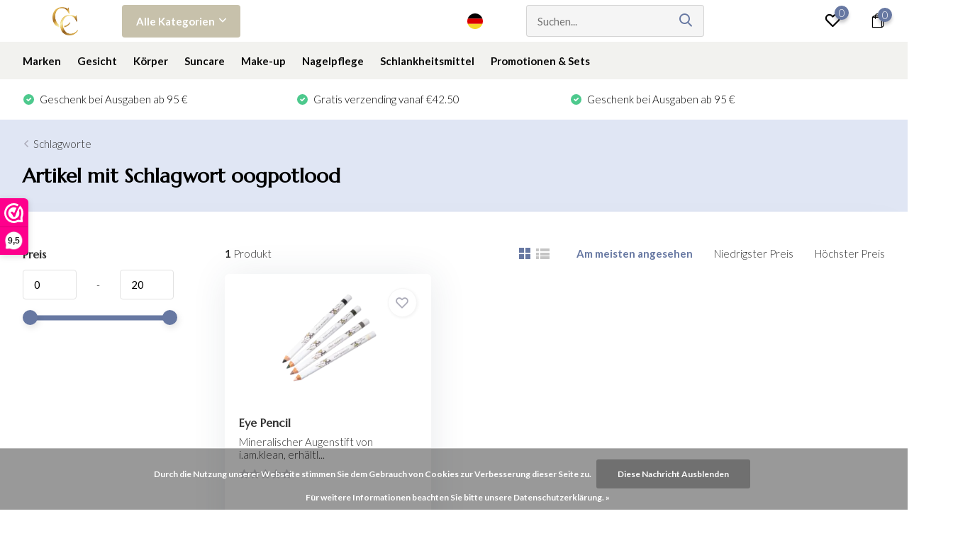

--- FILE ---
content_type: text/html;charset=utf-8
request_url: https://www.cocosbeautystore.com/de/tags/oogpotlood/
body_size: 18417
content:
<!doctype html>
<html lang="de" class="">
	<head>
            <meta charset="utf-8"/>
<!-- [START] 'blocks/head.rain' -->
<!--

  (c) 2008-2026 Lightspeed Netherlands B.V.
  http://www.lightspeedhq.com
  Generated: 19-01-2026 @ 10:05:02

-->
<link rel="canonical" href="https://www.cocosbeautystore.com/de/tags/oogpotlood/"/>
<link rel="alternate" href="https://www.cocosbeautystore.com/de/index.rss" type="application/rss+xml" title="Neue Produkte"/>
<link href="https://cdn.webshopapp.com/assets/cookielaw.css?2025-02-20" rel="stylesheet" type="text/css"/>
<meta name="robots" content="noodp,noydir"/>
<meta property="og:url" content="https://www.cocosbeautystore.com/de/tags/oogpotlood/?source=facebook"/>
<meta property="og:site_name" content="Coco&#039;s Beauty Store"/>
<meta property="og:title" content="oogpotlood"/>
<meta property="og:description" content="Ihr Online-Shop für die besten Schönheitsprodukte von Germaine de Capuccini, Bioslimming, Pronails, Outback organics und mehr."/>
<script>
(function(w,d,s,l,i){w[l]=w[l]||[];w[l].push({'gtm.start':
new Date().getTime(),event:'gtm.js'});var f=d.getElementsByTagName(s)[0],
j=d.createElement(s),dl=l!='dataLayer'?'&l='+l:'';j.async=true;j.src=
'https://www.googletagmanager.com/gtm.js?id='+i+dl;f.parentNode.insertBefore(j,f);
})(window,document,'script','dataLayer','GTM-P7TS7VH');
</script>
<script src="https://www.googletagmanager.com/gtag/js?id=AW-684155102"></script>
<script>
window.dataLayer = window.dataLayer || [];
    function gtag(){dataLayer.push(arguments);}
    gtag('js', new Date());

    gtag('config', 'AW-684155102');
</script>
<script src="https://app.dmws.plus/shop-assets/298969/dmws-plus-loader.js?id=d70dcc625eeaf5b211ad92c3dbff87e9"></script>
<!--[if lt IE 9]>
<script src="https://cdn.webshopapp.com/assets/html5shiv.js?2025-02-20"></script>
<![endif]-->
<!-- [END] 'blocks/head.rain' -->
		<meta http-equiv="x-ua-compatible" content="ie=edge">
		<title>oogpotlood - Coco&#039;s Beauty Store</title>
		<meta name="description" content="Ihr Online-Shop für die besten Schönheitsprodukte von Germaine de Capuccini, Bioslimming, Pronails, Outback organics und mehr.">
		<meta name="keywords" content="oogpotlood">
		<meta name="theme-color" content="#ffffff">
		<meta name="MobileOptimized" content="320">
		<meta name="HandheldFriendly" content="true">
		<meta name="viewport" content="width=device-width, initial-scale=1, initial-scale=1, minimum-scale=1, maximum-scale=1, user-scalable=no">
		<meta name="author" content="https://www.dmws.nl/">
		
		<link rel="preconnect" href="https://fonts.googleapis.com">
		<link rel="dns-prefetch" href="https://fonts.googleapis.com">
				<link rel="preconnect" href="//cdn.webshopapp.com/">
		<link rel="dns-prefetch" href="//cdn.webshopapp.com/">
    
    		<link rel="preload" href="https://fonts.googleapis.com/css?family=Lato:300,400,500,600,700,800,900%7CMarcellus:300,400,500,600,700,800,900&display=swap" as="style">
    <link rel="preload" href="https://cdn.webshopapp.com/shops/298969/themes/179974/assets/owl-carousel-min.css?20260107144657" as="style">
    <link rel="preload" href="https://cdn.webshopapp.com/shops/298969/themes/179974/assets/fancybox.css?20260107144657" as="style">
    <link rel="preload" href="https://cdn.webshopapp.com/shops/298969/themes/179974/assets/icomoon.css?20260107144657" as="style">
    <link rel="preload" href="https://cdn.webshopapp.com/shops/298969/themes/179974/assets/compete.css?20260107144657" as="style">
    <link rel="preload" href="https://cdn.webshopapp.com/shops/298969/themes/179974/assets/custom.css?20260107144657" as="style">
    
    <link rel="preload" href="https://cdn.webshopapp.com/shops/298969/themes/179974/assets/jquery-3-4-1-min.js?20260107144657" as="script">
    <link rel="preload" href="https://cdn.webshopapp.com/shops/298969/themes/179974/assets/jquery-ui.js?20260107144657" as="script">
    <link rel="preload" href="https://cdn.webshopapp.com/shops/298969/themes/179974/assets/js-cookie-min.js?20260107144657" as="script">
    <link rel="preload" href="https://cdn.webshopapp.com/shops/298969/themes/179974/assets/owl-carousel-min.js?20260107144657" as="script">
    <link rel="preload" href="https://cdn.webshopapp.com/shops/298969/themes/179974/assets/fancybox.js?20260107144657" as="script">
    <link rel="preload" href="https://cdn.webshopapp.com/shops/298969/themes/179974/assets/lazyload.js?20260107144657" as="script">
    <link rel="preload" href="https://cdn.webshopapp.com/assets/gui.js?2025-02-20" as="script">
    <link rel="preload" href="https://cdn.webshopapp.com/shops/298969/themes/179974/assets/script.js?20260107144657" as="script">
    <link rel="preload" href="https://cdn.webshopapp.com/shops/298969/themes/179974/assets/custom.js?20260107144657" as="script">
        
    <link href="https://fonts.googleapis.com/css?family=Lato:300,400,500,600,700,800,900%7CMarcellus:300,400,500,600,700,800,900&display=swap" rel="stylesheet" type="text/css">
    <link rel="stylesheet" href="https://cdn.webshopapp.com/shops/298969/themes/179974/assets/owl-carousel-min.css?20260107144657" type="text/css">
    <link rel="stylesheet" href="https://cdn.webshopapp.com/shops/298969/themes/179974/assets/fancybox.css?20260107144657" type="text/css">
    <link rel="stylesheet" href="https://cdn.webshopapp.com/shops/298969/themes/179974/assets/icomoon.css?20260107144657" type="text/css">
    <link rel="stylesheet" href="https://cdn.webshopapp.com/shops/298969/themes/179974/assets/compete.css?20260107144657" type="text/css">
    <link rel="stylesheet" href="https://cdn.webshopapp.com/shops/298969/themes/179974/assets/custom.css?20260107144657" type="text/css">
    
    <script src="https://cdn.webshopapp.com/shops/298969/themes/179974/assets/jquery-3-4-1-min.js?20260107144657"></script>

		<link rel="icon" type="image/x-icon" href="https://cdn.webshopapp.com/shops/298969/themes/179974/v/975576/assets/favicon.ico?20220630150639">
		<link rel="apple-touch-icon" href="https://cdn.webshopapp.com/shops/298969/themes/179974/v/975576/assets/favicon.ico?20220630150639">
    
    <meta name="msapplication-config" content="https://cdn.webshopapp.com/shops/298969/themes/179974/assets/browserconfig.xml?20260107144657">
<meta property="og:title" content="oogpotlood">
<meta property="og:type" content="website"> 
<meta property="og:site_name" content="Coco&#039;s Beauty Store">
<meta property="og:url" content="https://www.cocosbeautystore.com/">
<meta property="og:image" content="https://cdn.webshopapp.com/shops/298969/themes/179974/v/2794153/assets/big-block-bg.jpg?20260107144416">
<meta name="twitter:title" content="oogpotlood">
<meta name="twitter:description" content="Ihr Online-Shop für die besten Schönheitsprodukte von Germaine de Capuccini, Bioslimming, Pronails, Outback organics und mehr.">
<meta name="twitter:site" content="Coco&#039;s Beauty Store">
<meta name="twitter:card" content="https://cdn.webshopapp.com/shops/298969/themes/179974/v/975562/assets/logo.png?20220630150639">
<meta name="twitter:image" content="https://cdn.webshopapp.com/shops/298969/themes/179974/v/2794153/assets/big-block-bg.jpg?20260107144416">
<script type="application/ld+json">
  [
        {
      "@context": "http://schema.org/",
      "@type": "Organization",
      "url": "https://www.cocosbeautystore.com/",
      "name": "Coco&#039;s Beauty Store",
      "legalName": "Coco&#039;s Beauty Store",
      "description": "Ihr Online-Shop für die besten Schönheitsprodukte von Germaine de Capuccini, Bioslimming, Pronails, Outback organics und mehr.",
      "logo": "https://cdn.webshopapp.com/shops/298969/themes/179974/v/975562/assets/logo.png?20220630150639",
      "image": "https://cdn.webshopapp.com/shops/298969/themes/179974/v/2794153/assets/big-block-bg.jpg?20260107144416",
      "contactPoint": {
        "@type": "ContactPoint",
        "contactType": "Customer service",
        "telephone": " +3238283228"
      },
      "address": {
        "@type": "PostalAddress",
        "streetAddress": "Mechelsesteenweg 210A",
        "addressLocality": "België",
        "postalCode": "2018 Antwerpen",
        "addressCountry": "DE"
      }
      ,
      "aggregateRating": {
          "@type": "AggregateRating",
          "bestRating": "10",          "worstRating": "1",
          "ratingValue": "9,5",          "reviewCount": "451",          "url":"https://www.valuedshops.be/webshop/Coco-s-Beauty-Store_1212508?lang=nld"
      }
         
    },
    { 
      "@context": "http://schema.org", 
      "@type": "WebSite", 
      "url": "https://www.cocosbeautystore.com/", 
      "name": "Coco&#039;s Beauty Store",
      "description": "Ihr Online-Shop für die besten Schönheitsprodukte von Germaine de Capuccini, Bioslimming, Pronails, Outback organics und mehr.",
      "author": [
        {
          "@type": "Organization",
          "url": "https://www.dmws.nl/",
          "name": "DMWS B.V.",
          "address": {
            "@type": "PostalAddress",
            "streetAddress": "Klokgebouw 195 (Strijp-S)",
            "addressLocality": "Eindhoven",
            "addressRegion": "NB",
            "postalCode": "5617 AB",
            "addressCountry": "NL"
          }
        }
      ]
    }
  ]
</script>    
	</head>
	<body>
    <ul class="hidden-data hidden"><li>298969</li><li>179974</li><li>ja</li><li>de</li><li>live</li><li>info//cocosbeautystore/com</li><li>https://www.cocosbeautystore.com/de/</li></ul><header id="top" class="hide-on-scroll default"><div class="top-wrap default"><section class="main pos-r"><div class="container pos-r"><div class="d-flex align-center justify-between"><div class="d-flex align-center"><div id="mobile-menu-btn" class="d-none show-1000"><div class="hamburger"><span></span><span></span><span></span><span></span></div></div><a href="https://www.cocosbeautystore.com/de/account/login/" class="hidden show-575-flex"><i class="icon-login"></i></a><div id="logo" class="d-flex align-center"><a href="https://www.cocosbeautystore.com/de/" accesskey="h"><img class="hide-1000 desktop-logo" src="https://cdn.webshopapp.com/shops/298969/themes/179974/v/975562/assets/logo.png?20220630150639" alt="Coco&#039;s Beauty Store" height="50" width="120" /><img class="d-none show-1000 mobile-logo" src="https://cdn.webshopapp.com/shops/298969/themes/179974/v/975580/assets/logo-mobile.png?20220630150639" alt="Coco&#039;s Beauty Store" height="50" width="120" /></a><div id="catbtn" class="hide-1000 btn-wrap"><a href="https://www.cocosbeautystore.com/de/catalog/" class="btn">Alle Kategorien <i class="icon-arrow-down"></i></a><div class="categorymenu"><div class="wrap d-flex"><ul class="maincategories"><li data-attribute="marken"><a href="https://www.cocosbeautystore.com/de/marken/">Marken <i class="icon-arrow-right"></i></a></li><li data-attribute="gesicht"><a href="https://www.cocosbeautystore.com/de/gesicht/">Gesicht <i class="icon-arrow-right"></i></a></li><li data-attribute="koerper"><a href="https://www.cocosbeautystore.com/de/koerper/">Körper <i class="icon-arrow-right"></i></a></li><li data-attribute="suncare"><a href="https://www.cocosbeautystore.com/de/suncare/">Suncare <i class="icon-arrow-right"></i></a></li><li data-attribute="make-up"><a href="https://www.cocosbeautystore.com/de/make-up/">Make-up <i class="icon-arrow-right"></i></a></li><li data-attribute="nagelpflege"><a href="https://www.cocosbeautystore.com/de/nagelpflege/">Nagelpflege <i class="icon-arrow-right"></i></a></li><li data-attribute="schlankheitsmittel"><a href="https://www.cocosbeautystore.com/de/schlankheitsmittel/">Schlankheitsmittel <i class="icon-arrow-right"></i></a></li><li data-attribute="promotionen-sets"><a href="https://www.cocosbeautystore.com/de/promotionen-sets/">Promotionen &amp; Sets <i class="icon-arrow-right"></i></a></li><li><a href="https://www.cocosbeautystore.com/de/catalog/" class="more">Alle Kategorien anzeigen</a></li></ul><div class="subcategories"><div class="wrapper" data-category="marken"><h4>Marken</h4><ul><li class="sub"><a href="https://www.cocosbeautystore.com/de/marken/germaine-de-capuccini/">Germaine de Capuccini</a></li><ul><li><a href="https://www.cocosbeautystore.com/de/marken/germaine-de-capuccini/the-cleansing-expert/">The Cleansing Expert</a></li><li><a href="https://www.cocosbeautystore.com/de/marken/germaine-de-capuccini/expert-lab/">Expert Lab</a></li><li><a href="https://www.cocosbeautystore.com/de/marken/germaine-de-capuccini/timexpert-hydraluronic/">Timexpert Hydraluronic</a></li><li><a href="https://www.cocosbeautystore.com/de/marken/germaine-de-capuccini/timexpert-srns/">Timexpert SRNS</a></li><li><a href="https://www.cocosbeautystore.com/de/marken/germaine-de-capuccini/" class="more">Alle</a></li></ul></ul><ul><li class="sub"><a href="https://www.cocosbeautystore.com/de/marken/routinely/">Routinely</a></li><ul><li><a href="https://www.cocosbeautystore.com/de/marken/routinely/trockene-haut/">Trockene Haut</a></li><li><a href="https://www.cocosbeautystore.com/de/marken/routinely/mischhaut/">Mischhaut</a></li><li><a href="https://www.cocosbeautystore.com/de/marken/routinely/fettige-haut/">Fettige Haut</a></li><li><a href="https://www.cocosbeautystore.com/de/marken/routinely/normale-haut/">Normale Haut</a></li></ul></ul><ul><li class="sub"><a href="https://www.cocosbeautystore.com/de/marken/iamklean/">i.am.klean</a></li></ul><ul><li class="sub"><a href="https://www.cocosbeautystore.com/de/marken/evagarden/">Evagarden</a></li></ul><ul><li class="sub"><a href="https://www.cocosbeautystore.com/de/marken/pronails/">ProNails</a></li></ul><ul><li class="sub"><a href="https://www.cocosbeautystore.com/de/marken/bioslimming/">Bioslimming</a></li></ul><ul><li class="sub"><a href="https://www.cocosbeautystore.com/de/marken/marc-inbane/">MARC INBANE</a></li></ul><ul><li class="sub"><a href="https://www.cocosbeautystore.com/de/marken/babor/">Babor</a></li></ul></div><div class="wrapper" data-category="gesicht"><h4>Gesicht</h4><ul><li class="sub"><a href="https://www.cocosbeautystore.com/de/gesicht/gesichtsreinigung/">Gesichtsreinigung</a></li><ul><li><a href="https://www.cocosbeautystore.com/de/gesicht/gesichtsreinigung/reinigungsmilch/">Reinigungsmilch</a></li><li><a href="https://www.cocosbeautystore.com/de/gesicht/gesichtsreinigung/reinigungsgel/">Reinigungsgel</a></li><li><a href="https://www.cocosbeautystore.com/de/gesicht/gesichtsreinigung/toner/">Toner</a></li><li><a href="https://www.cocosbeautystore.com/de/gesicht/gesichtsreinigung/makeup-entferner/">Makeup-Entferner</a></li><li><a href="https://www.cocosbeautystore.com/de/gesicht/gesichtsreinigung/" class="more">Alle</a></li></ul></ul><ul><li class="sub"><a href="https://www.cocosbeautystore.com/de/gesicht/tagespflege/">Tagespflege</a></li><ul><li><a href="https://www.cocosbeautystore.com/de/gesicht/tagespflege/tagescremes/">Tagescrèmes</a></li><li><a href="https://www.cocosbeautystore.com/de/gesicht/tagespflege/augencremes/">Augencremes</a></li><li><a href="https://www.cocosbeautystore.com/de/gesicht/tagespflege/lippenpflege/">Lippenpflege</a></li><li><a href="https://www.cocosbeautystore.com/de/gesicht/tagespflege/sonnenschutz/">Sonnenschutz</a></li><li><a href="https://www.cocosbeautystore.com/de/gesicht/tagespflege/" class="more">Alle</a></li></ul></ul><ul><li class="sub"><a href="https://www.cocosbeautystore.com/de/gesicht/nachtpflege/">Nachtpflege</a></li><ul><li><a href="https://www.cocosbeautystore.com/de/gesicht/nachtpflege/nachtcreme/">Nachtcreme</a></li><li><a href="https://www.cocosbeautystore.com/de/gesicht/nachtpflege/augencremes/">Augencremes</a></li><li><a href="https://www.cocosbeautystore.com/de/gesicht/nachtpflege/lippenpflege/">Lippenpflege</a></li><li><a href="https://www.cocosbeautystore.com/de/gesicht/nachtpflege/serums-boosters/">Serums &amp; Boosters</a></li></ul></ul><ul><li class="sub"><a href="https://www.cocosbeautystore.com/de/gesicht/sonnenpflege/">Sonnenpflege</a></li><ul><li><a href="https://www.cocosbeautystore.com/de/gesicht/sonnenpflege/sonnenschutz/">Sonnenschutz</a></li><li><a href="https://www.cocosbeautystore.com/de/gesicht/sonnenpflege/after-sun/">After Sun</a></li><li><a href="https://www.cocosbeautystore.com/de/gesicht/sonnenpflege/selbstbraeuner/">Selbstbräuner</a></li><li><a href="https://www.cocosbeautystore.com/de/gesicht/sonnenpflege/make-up-mit-spf/">Make-up mit SPF</a></li></ul></ul><ul><li class="sub"><a href="https://www.cocosbeautystore.com/de/gesicht/serums-boosters/">Serums &amp; Boosters</a></li><ul><li><a href="https://www.cocosbeautystore.com/de/gesicht/serums-boosters/serums/">Serums</a></li><li><a href="https://www.cocosbeautystore.com/de/gesicht/serums-boosters/boosters/">Boosters</a></li></ul></ul><ul><li class="sub"><a href="https://www.cocosbeautystore.com/de/gesicht/masken-peelings/">Masken &amp; Peelings</a></li></ul><ul><li class="sub"><a href="https://www.cocosbeautystore.com/de/gesicht/augenpflege/">Augenpflege</a></li></ul><ul><li class="sub"><a href="https://www.cocosbeautystore.com/de/gesicht/lippenpflege/">Lippenpflege</a></li></ul><ul><li class="sub"><a href="https://www.cocosbeautystore.com/de/gesicht/haarpflege/">Haarpflege</a></li></ul></div><div class="wrapper" data-category="koerper"><h4>Körper</h4><ul><li class="sub"><a href="https://www.cocosbeautystore.com/de/"></a></li></ul><ul><li class="sub"><a href="https://www.cocosbeautystore.com/de/"></a></li></ul><ul><li class="sub"><a href="https://www.cocosbeautystore.com/de/"></a></li></ul><ul><li class="sub"><a href="https://www.cocosbeautystore.com/de/"></a></li></ul><ul><li class="sub"><a href="https://www.cocosbeautystore.com/de/"></a></li></ul><ul><li class="sub"><a href="https://www.cocosbeautystore.com/de/"></a></li></ul></div><div class="wrapper" data-category="suncare"><h4>Suncare</h4><ul><li class="sub"><a href="https://www.cocosbeautystore.com/de/suncare/gesicht/">Gesicht</a></li></ul><ul><li class="sub"><a href="https://www.cocosbeautystore.com/de/suncare/koerper/">Körper</a></li></ul><ul><li class="sub"><a href="https://www.cocosbeautystore.com/de/suncare/gesicht-und-koerper/">Gesicht und Körper</a></li></ul><ul><li class="sub"><a href="https://www.cocosbeautystore.com/de/suncare/sonnen-makeup/">Sonnen-Makeup</a></li></ul><ul><li class="sub"><a href="https://www.cocosbeautystore.com/de/"></a></li></ul><ul><li class="sub"><a href="https://www.cocosbeautystore.com/de/suncare/selbstbraeuner-tools/">Selbstbräuner &amp; Tools</a></li></ul></div><div class="wrapper" data-category="make-up"><h4>Make-up</h4><ul><li class="sub"><a href="https://www.cocosbeautystore.com/de/make-up/gesicht/">Gesicht</a></li><ul><li><a href="https://www.cocosbeautystore.com/de/"></a></li><li><a href="https://www.cocosbeautystore.com/de/make-up/gesicht/bb-cream/">BB Cream</a></li><li><a href="https://www.cocosbeautystore.com/de/make-up/gesicht/blush-highlighter/">Blush &amp; Highlighter</a></li><li><a href="https://www.cocosbeautystore.com/de/make-up/gesicht/bronzer/">Bronzer</a></li><li><a href="https://www.cocosbeautystore.com/de/make-up/gesicht/" class="more">Alle</a></li></ul></ul><ul><li class="sub"><a href="https://www.cocosbeautystore.com/de/make-up/augen/">Augen</a></li><ul><li><a href="https://www.cocosbeautystore.com/de/"></a></li><li><a href="https://www.cocosbeautystore.com/de/"></a></li><li><a href="https://www.cocosbeautystore.com/de/"></a></li><li><a href="https://www.cocosbeautystore.com/de/"></a></li><li><a href="https://www.cocosbeautystore.com/de/make-up/augen/" class="more">Alle</a></li></ul></ul><ul><li class="sub"><a href="https://www.cocosbeautystore.com/de/make-up/lippen/">Lippen</a></li><ul><li><a href="https://www.cocosbeautystore.com/de/"></a></li></ul></ul><ul><li class="sub"><a href="https://www.cocosbeautystore.com/de/make-up/tools-brushes/">Tools &amp; Brushes</a></li><ul><li><a href="https://www.cocosbeautystore.com/de/"></a></li></ul></ul><ul><li class="sub"><a href="https://www.cocosbeautystore.com/de/make-up/germaine-de-capuccini/">Germaine de Capuccini</a></li><ul><li><a href="https://www.cocosbeautystore.com/de/"></a></li><li><a href="https://www.cocosbeautystore.com/de/"></a></li><li><a href="https://www.cocosbeautystore.com/de/"></a></li><li><a href="https://www.cocosbeautystore.com/de/"></a></li><li><a href="https://www.cocosbeautystore.com/de/make-up/germaine-de-capuccini/" class="more">Alle</a></li></ul></ul></div><div class="wrapper" data-category="nagelpflege"><h4>Nagelpflege</h4><ul><li class="sub"><a href="https://www.cocosbeautystore.com/de/nagelpflege/langlebiger-nagellack/">Langlebiger Nagellack</a></li><ul><li><a href="https://www.cocosbeautystore.com/de/nagelpflege/langlebiger-nagellack/base-coat/">Base coat</a></li><li><a href="https://www.cocosbeautystore.com/de/nagelpflege/langlebiger-nagellack/top-coat/">Top coat</a></li><li><a href="https://www.cocosbeautystore.com/de/nagelpflege/langlebiger-nagellack/longwear-colours/">Longwear Colours</a></li></ul></ul><ul><li class="sub"><a href="https://www.cocosbeautystore.com/de/nagelpflege/nail-care/">Nail Care</a></li></ul></div><div class="wrapper" data-category="schlankheitsmittel"><h4>Schlankheitsmittel</h4></div><div class="wrapper" data-category="promotionen-sets"><h4>Promotionen &amp; Sets</h4><ul><li class="sub"><a href="https://www.cocosbeautystore.com/de/promotionen-sets/sale/">Sale</a></li></ul></div><div class="wrapper" data-category=""><h4></h4></div></div></div></div></div></div></div><div class="d-flex align-center justify-end top-nav"><a href="/service/" class="hide-1000">Kundendienst</a><div class="lang with-drop list hide-768"><div class="current"><img class="lazy" src="https://cdn.webshopapp.com/shops/298969/themes/179974/assets/lazy-preload.jpg?20260107144657" data-src="https://cdn.webshopapp.com/shops/298969/themes/179974/assets/flag-de.svg?20260107144657" alt="Deutsch" width="22" height="22"><span><i class="icon-arrow-down"></i></span></div><div class="dropdown"><ul><li><a title="Nederlands" lang="nl" href="https://www.cocosbeautystore.com/nl/tags/oogpotlood"><img class="lazy" src="https://cdn.webshopapp.com/shops/298969/themes/179974/assets/lazy-preload.jpg?20260107144657" data-src="https://cdn.webshopapp.com/shops/298969/themes/179974/assets/flag-nl.svg?20260107144657" alt="Nederlands" width="18" height="18"><span>Nederlands</span></a></li><li><a title="Deutsch" lang="de" href="https://www.cocosbeautystore.com/de/tags/oogpotlood"><img class="lazy" src="https://cdn.webshopapp.com/shops/298969/themes/179974/assets/lazy-preload.jpg?20260107144657" data-src="https://cdn.webshopapp.com/shops/298969/themes/179974/assets/flag-de.svg?20260107144657" alt="Deutsch" width="18" height="18"><span>Deutsch</span></a></li><li><a title="Français" lang="fr" href="https://www.cocosbeautystore.com/fr/tags/oogpotlood"><img class="lazy" src="https://cdn.webshopapp.com/shops/298969/themes/179974/assets/lazy-preload.jpg?20260107144657" data-src="https://cdn.webshopapp.com/shops/298969/themes/179974/assets/flag-fr.svg?20260107144657" alt="Français" width="18" height="18"><span>Français</span></a></li></ul></div></div><div id="showSearch" class="hide-575"><input type="search" value="" placeholder="Suchen..."><button type="submit" title="Suchen" disabled="disabled"><i class="icon-search"></i></button></div><div class="login with-drop hide-575"><a href="https://www.cocosbeautystore.com/de/account/login/"><span>anmelden <i class="icon-arrow-down"></i></span></a><div class="dropdown"><form method="post" id="formLogin" action="https://www.cocosbeautystore.com/de/account/loginPost/?return=https://www.cocosbeautystore.com/de/tags/oogpotlood/"><h3>anmelden</h3><p>Machen Sie die Bestellung noch einfacher!</p><div><label for="formLoginEmail">E-Mail-Adresse<span class="c-negatives">*</span></label><input type="email" id="formLoginEmail" name="email" placeholder="E-Mail-Adresse" autocomplete='email' tabindex=1 required></div><div><label for="formLoginPassword">Passwort</label><a href="https://www.cocosbeautystore.com/de/account/password/" class="forgot" tabindex=6>Passwort vergessen?</a><input type="password" id="formLoginPassword" name="password" placeholder="Passwort" autocomplete="current-password" tabindex=2 required></div><div><input type="hidden" name="key" value="ade0fb74c14cc5578bfa97b1f8bc05d2" /><input type="hidden" name="type" value="login" /><button type="submit" onclick="$('#formLogin').submit(); return false;" class="btn" tabindex=3>anmelden</button></div></form><div><p class="register">Noch keinen Account? <a href="https://www.cocosbeautystore.com/de/account/register/" tabindex=5>Benutzerkonto anlegen</a></p></div></div></div><div class="favorites"><a href="https://www.cocosbeautystore.com/de/account/wishlist/" class="count"><span class="items" data-wishlist-items="">0</span><i class="icon-wishlist"></i></a></div><div class="cart with-drop"><a href="https://www.cocosbeautystore.com/de/cart/" class="count"><span>0</span><i class="icon-bag1"></i></a><div class="dropdown"><h3>Ihr Warenkorb</h3><i class="icon-close hidden show-575"></i><p>Ihr Warenkorb ist leer</p></div></div></div></div></div><div class="search-autocomplete"><div id="searchExpanded"><div class="container pos-r d-flex align-center"><form action="https://www.cocosbeautystore.com/de/search/" method="get" id="formSearch"  class="search-form d-flex align-center"  data-search-type="desktop"><span onclick="$(this).closest('form').submit();" title="Suchen" class="search-icon"><i class="icon-search"></i></span><input type="text" name="q" autocomplete="off"  value="" placeholder="Suchen" class="standard-input" data-input="desktop"/></form><div class="close hide-575">Schließen</div></div><div class="overlay hide-575"></div></div><div class="container pos-r"><div id="searchResults" class="results-wrap with-filter with-cats" data-search-type="desktop"><div class="close"><i class="icon-close"></i></div><h4>Kategorien</h4><div class="categories hidden"><ul class="d-flex"></ul></div><div class="d-flex justify-between"><div class="filter-scroll-wrap"><div class="filter-scroll"><div class="subtitle title-font">Filter</div><form data-search-type="desktop"><div class="filter-boxes"><div class="filter-wrap sort"><select name="sort" class="custom-select"></select></div></div><div class="filter-boxes custom-filters"></div></form></div></div><ul class="search-products products-livesearch"></ul></div><div class="more"><a href="#" class="btn accent">Alle Ergebnisse anzeigen <span>(0)</span></a></div></div></div></div></section><section id="menu" class="hide-1000 dropdown"><div class="container"><nav class="menu"><ul class="d-flex align-center"><li class="item has-children"><a class="itemLink" href="https://www.cocosbeautystore.com/de/marken/" title="Marken">Marken</a><ul class="subnav"><li class="subitem has-children"><a class="subitemLink " href="https://www.cocosbeautystore.com/de/marken/germaine-de-capuccini/" title="Germaine de Capuccini">Germaine de Capuccini</a><ul class="subsubnav"><li class="subitem"><a class="subitemLink" href="https://www.cocosbeautystore.com/de/marken/germaine-de-capuccini/the-cleansing-expert/" title="The Cleansing Expert">The Cleansing Expert</a></li><li class="subitem"><a class="subitemLink" href="https://www.cocosbeautystore.com/de/marken/germaine-de-capuccini/expert-lab/" title="Expert Lab">Expert Lab</a></li><li class="subitem"><a class="subitemLink" href="https://www.cocosbeautystore.com/de/marken/germaine-de-capuccini/timexpert-hydraluronic/" title="Timexpert Hydraluronic">Timexpert Hydraluronic</a></li><li class="subitem"><a class="subitemLink" href="https://www.cocosbeautystore.com/de/marken/germaine-de-capuccini/timexpert-srns/" title="Timexpert SRNS">Timexpert SRNS</a></li><li class="subitem"><a class="subitemLink" href="https://www.cocosbeautystore.com/de/marken/germaine-de-capuccini/timexpert-sun/" title="Timexpert Sun">Timexpert Sun</a></li><li class="subitem"><a class="subitemLink" href="https://www.cocosbeautystore.com/de/marken/germaine-de-capuccini/purexpert/" title="Purexpert">Purexpert</a></li><li class="subitem"><a class="subitemLink" href="https://www.cocosbeautystore.com/de/marken/germaine-de-capuccini/timexpert-rides/" title="Timexpert Rides">Timexpert Rides</a></li><li class="subitem"><a class="subitemLink" href="https://www.cocosbeautystore.com/de/marken/germaine-de-capuccini/for-men/" title=" For Men"> For Men</a></li><li class="subitem"><a class="subitemLink" href="https://www.cocosbeautystore.com/de/marken/germaine-de-capuccini/b-calm/" title="B-Calm">B-Calm</a></li><li class="subitem"><a class="subitemLink" href="https://www.cocosbeautystore.com/de/marken/germaine-de-capuccini/timexpert-lift-in/" title="Timexpert Lift (IN)">Timexpert Lift (IN)</a></li><li class="subitem"><a class="subitemLink" href="https://www.cocosbeautystore.com/de/marken/germaine-de-capuccini/excel-therapy-o2/" title="Excel Therapy O2">Excel Therapy O2</a></li><li class="subitem"><a class="subitemLink" href="https://www.cocosbeautystore.com/de/marken/germaine-de-capuccini/timexpert-white/" title="Timexpert White">Timexpert White</a></li><li class="subitem"><a class="subitemLink" href="https://www.cocosbeautystore.com/de/marken/germaine-de-capuccini/excel-therapy-premier/" title="Excel Therapy Premier">Excel Therapy Premier</a></li><li class="subitem"><a class="subitemLink" href="https://www.cocosbeautystore.com/de/marken/germaine-de-capuccini/synergyage/" title="Synergyage">Synergyage</a></li><li class="subitem"><a class="subitemLink" href="https://www.cocosbeautystore.com/de/marken/germaine-de-capuccini/timexpert-radiance-vitamine-c/" title="Timexpert Radiance Vitamine C+">Timexpert Radiance Vitamine C+</a></li><li class="subitem"><a class="subitemLink" href="https://www.cocosbeautystore.com/de/marken/germaine-de-capuccini/naturae/" title="Naturae">Naturae</a></li><li class="subitem"><a class="subitemLink" href="https://www.cocosbeautystore.com/de/" title=""></a></li><li class="subitem"><a class="subitemLink" href="https://www.cocosbeautystore.com/de/marken/germaine-de-capuccini/royal-jelly/" title="Royal Jelly">Royal Jelly</a></li><li class="subitem"><a class="subitemLink" href="https://www.cocosbeautystore.com/de/marken/germaine-de-capuccini/so-delicate/" title="So Delicate">So Delicate</a></li><li class="subitem"><a class="subitemLink" href="https://www.cocosbeautystore.com/de/marken/germaine-de-capuccini/timexpert-wrinkless/" title="Timexpert Wrink·Less">Timexpert Wrink·Less</a></li></ul></li><li class="subitem has-children"><a class="subitemLink " href="https://www.cocosbeautystore.com/de/marken/routinely/" title="Routinely">Routinely</a><ul class="subsubnav"><li class="subitem"><a class="subitemLink" href="https://www.cocosbeautystore.com/de/marken/routinely/trockene-haut/" title="Trockene Haut">Trockene Haut</a></li><li class="subitem"><a class="subitemLink" href="https://www.cocosbeautystore.com/de/marken/routinely/mischhaut/" title="Mischhaut">Mischhaut</a></li><li class="subitem"><a class="subitemLink" href="https://www.cocosbeautystore.com/de/marken/routinely/fettige-haut/" title="Fettige Haut">Fettige Haut</a></li><li class="subitem"><a class="subitemLink" href="https://www.cocosbeautystore.com/de/marken/routinely/normale-haut/" title="Normale Haut">Normale Haut</a></li></ul></li><li class="subitem"><a class="subitemLink " href="https://www.cocosbeautystore.com/de/marken/iamklean/" title="i.am.klean">i.am.klean</a></li><li class="subitem"><a class="subitemLink " href="https://www.cocosbeautystore.com/de/marken/evagarden/" title="Evagarden">Evagarden</a></li><li class="subitem"><a class="subitemLink " href="https://www.cocosbeautystore.com/de/marken/pronails/" title="ProNails">ProNails</a></li><li class="subitem"><a class="subitemLink " href="https://www.cocosbeautystore.com/de/marken/bioslimming/" title="Bioslimming">Bioslimming</a></li><li class="subitem"><a class="subitemLink " href="https://www.cocosbeautystore.com/de/marken/marc-inbane/" title="MARC INBANE">MARC INBANE</a></li><li class="subitem"><a class="subitemLink " href="https://www.cocosbeautystore.com/de/marken/babor/" title="Babor">Babor</a></li></ul></li><li class="item has-children"><a class="itemLink" href="https://www.cocosbeautystore.com/de/gesicht/" title="Gesicht">Gesicht</a><ul class="subnav"><li class="subitem has-children"><a class="subitemLink " href="https://www.cocosbeautystore.com/de/gesicht/gesichtsreinigung/" title="Gesichtsreinigung">Gesichtsreinigung</a><ul class="subsubnav"><li class="subitem"><a class="subitemLink" href="https://www.cocosbeautystore.com/de/gesicht/gesichtsreinigung/reinigungsmilch/" title="Reinigungsmilch">Reinigungsmilch</a></li><li class="subitem"><a class="subitemLink" href="https://www.cocosbeautystore.com/de/gesicht/gesichtsreinigung/reinigungsgel/" title="Reinigungsgel">Reinigungsgel</a></li><li class="subitem"><a class="subitemLink" href="https://www.cocosbeautystore.com/de/gesicht/gesichtsreinigung/toner/" title="Toner">Toner</a></li><li class="subitem"><a class="subitemLink" href="https://www.cocosbeautystore.com/de/gesicht/gesichtsreinigung/makeup-entferner/" title="Makeup-Entferner">Makeup-Entferner</a></li><li class="subitem"><a class="subitemLink" href="https://www.cocosbeautystore.com/de/gesicht/gesichtsreinigung/scrubs/" title="Scrubs">Scrubs</a></li></ul></li><li class="subitem has-children"><a class="subitemLink " href="https://www.cocosbeautystore.com/de/gesicht/tagespflege/" title="Tagespflege">Tagespflege</a><ul class="subsubnav"><li class="subitem"><a class="subitemLink" href="https://www.cocosbeautystore.com/de/gesicht/tagespflege/tagescremes/" title="Tagescrèmes">Tagescrèmes</a></li><li class="subitem"><a class="subitemLink" href="https://www.cocosbeautystore.com/de/gesicht/tagespflege/augencremes/" title="Augencremes">Augencremes</a></li><li class="subitem"><a class="subitemLink" href="https://www.cocosbeautystore.com/de/gesicht/tagespflege/lippenpflege/" title="Lippenpflege">Lippenpflege</a></li><li class="subitem"><a class="subitemLink" href="https://www.cocosbeautystore.com/de/gesicht/tagespflege/sonnenschutz/" title="Sonnenschutz">Sonnenschutz</a></li><li class="subitem"><a class="subitemLink" href="https://www.cocosbeautystore.com/de/gesicht/tagespflege/gesichtsspray/" title="Gesichtsspray">Gesichtsspray</a></li><li class="subitem"><a class="subitemLink" href="https://www.cocosbeautystore.com/de/" title=""></a></li></ul></li><li class="subitem has-children"><a class="subitemLink " href="https://www.cocosbeautystore.com/de/gesicht/nachtpflege/" title="Nachtpflege">Nachtpflege</a><ul class="subsubnav"><li class="subitem"><a class="subitemLink" href="https://www.cocosbeautystore.com/de/gesicht/nachtpflege/nachtcreme/" title="Nachtcreme">Nachtcreme</a></li><li class="subitem"><a class="subitemLink" href="https://www.cocosbeautystore.com/de/gesicht/nachtpflege/augencremes/" title="Augencremes">Augencremes</a></li><li class="subitem"><a class="subitemLink" href="https://www.cocosbeautystore.com/de/gesicht/nachtpflege/lippenpflege/" title="Lippenpflege">Lippenpflege</a></li><li class="subitem"><a class="subitemLink" href="https://www.cocosbeautystore.com/de/gesicht/nachtpflege/serums-boosters/" title="Serums &amp; Boosters">Serums &amp; Boosters</a></li></ul></li><li class="subitem has-children"><a class="subitemLink " href="https://www.cocosbeautystore.com/de/gesicht/sonnenpflege/" title="Sonnenpflege">Sonnenpflege</a><ul class="subsubnav"><li class="subitem"><a class="subitemLink" href="https://www.cocosbeautystore.com/de/gesicht/sonnenpflege/sonnenschutz/" title="Sonnenschutz">Sonnenschutz</a></li><li class="subitem"><a class="subitemLink" href="https://www.cocosbeautystore.com/de/gesicht/sonnenpflege/after-sun/" title="After Sun">After Sun</a></li><li class="subitem"><a class="subitemLink" href="https://www.cocosbeautystore.com/de/gesicht/sonnenpflege/selbstbraeuner/" title="Selbstbräuner">Selbstbräuner</a></li><li class="subitem"><a class="subitemLink" href="https://www.cocosbeautystore.com/de/gesicht/sonnenpflege/make-up-mit-spf/" title="Make-up mit SPF">Make-up mit SPF</a></li></ul></li><li class="subitem has-children"><a class="subitemLink " href="https://www.cocosbeautystore.com/de/gesicht/serums-boosters/" title="Serums &amp; Boosters">Serums &amp; Boosters</a><ul class="subsubnav"><li class="subitem"><a class="subitemLink" href="https://www.cocosbeautystore.com/de/gesicht/serums-boosters/serums/" title="Serums">Serums</a></li><li class="subitem"><a class="subitemLink" href="https://www.cocosbeautystore.com/de/gesicht/serums-boosters/boosters/" title="Boosters">Boosters</a></li></ul></li><li class="subitem"><a class="subitemLink " href="https://www.cocosbeautystore.com/de/gesicht/masken-peelings/" title="Masken &amp; Peelings">Masken &amp; Peelings</a></li><li class="subitem"><a class="subitemLink " href="https://www.cocosbeautystore.com/de/gesicht/augenpflege/" title="Augenpflege">Augenpflege</a></li><li class="subitem"><a class="subitemLink " href="https://www.cocosbeautystore.com/de/gesicht/lippenpflege/" title="Lippenpflege">Lippenpflege</a></li><li class="subitem"><a class="subitemLink " href="https://www.cocosbeautystore.com/de/gesicht/haarpflege/" title="Haarpflege">Haarpflege</a></li></ul></li><li class="item has-children"><a class="itemLink" href="https://www.cocosbeautystore.com/de/koerper/" title="Körper">Körper</a><ul class="subnav"><li class="subitem"><a class="subitemLink " href="https://www.cocosbeautystore.com/de/" title=""></a></li><li class="subitem"><a class="subitemLink " href="https://www.cocosbeautystore.com/de/" title=""></a></li><li class="subitem"><a class="subitemLink " href="https://www.cocosbeautystore.com/de/" title=""></a></li><li class="subitem"><a class="subitemLink " href="https://www.cocosbeautystore.com/de/" title=""></a></li><li class="subitem"><a class="subitemLink " href="https://www.cocosbeautystore.com/de/" title=""></a></li><li class="subitem"><a class="subitemLink " href="https://www.cocosbeautystore.com/de/" title=""></a></li></ul></li><li class="item has-children"><a class="itemLink" href="https://www.cocosbeautystore.com/de/suncare/" title="Suncare">Suncare</a><ul class="subnav"><li class="subitem"><a class="subitemLink " href="https://www.cocosbeautystore.com/de/suncare/gesicht/" title="Gesicht">Gesicht</a></li><li class="subitem"><a class="subitemLink " href="https://www.cocosbeautystore.com/de/suncare/koerper/" title="Körper">Körper</a></li><li class="subitem"><a class="subitemLink " href="https://www.cocosbeautystore.com/de/suncare/gesicht-und-koerper/" title="Gesicht und Körper">Gesicht und Körper</a></li><li class="subitem"><a class="subitemLink " href="https://www.cocosbeautystore.com/de/suncare/sonnen-makeup/" title="Sonnen-Makeup">Sonnen-Makeup</a></li><li class="subitem"><a class="subitemLink " href="https://www.cocosbeautystore.com/de/" title=""></a></li><li class="subitem"><a class="subitemLink " href="https://www.cocosbeautystore.com/de/suncare/selbstbraeuner-tools/" title="Selbstbräuner &amp; Tools">Selbstbräuner &amp; Tools</a></li></ul></li><li class="item has-children"><a class="itemLink" href="https://www.cocosbeautystore.com/de/make-up/" title="Make-up">Make-up</a><ul class="subnav"><li class="subitem has-children"><a class="subitemLink " href="https://www.cocosbeautystore.com/de/make-up/gesicht/" title="Gesicht">Gesicht</a><ul class="subsubnav"><li class="subitem"><a class="subitemLink" href="https://www.cocosbeautystore.com/de/" title=""></a></li><li class="subitem"><a class="subitemLink" href="https://www.cocosbeautystore.com/de/make-up/gesicht/bb-cream/" title="BB Cream">BB Cream</a></li><li class="subitem"><a class="subitemLink" href="https://www.cocosbeautystore.com/de/make-up/gesicht/blush-highlighter/" title="Blush &amp; Highlighter">Blush &amp; Highlighter</a></li><li class="subitem"><a class="subitemLink" href="https://www.cocosbeautystore.com/de/make-up/gesicht/bronzer/" title="Bronzer">Bronzer</a></li><li class="subitem"><a class="subitemLink" href="https://www.cocosbeautystore.com/de/" title=""></a></li><li class="subitem"><a class="subitemLink" href="https://www.cocosbeautystore.com/de/make-up/gesicht/concealer/" title="Concealer">Concealer</a></li><li class="subitem"><a class="subitemLink" href="https://www.cocosbeautystore.com/de/make-up/gesicht/foundation/" title="Foundation">Foundation</a></li></ul></li><li class="subitem has-children"><a class="subitemLink " href="https://www.cocosbeautystore.com/de/make-up/augen/" title="Augen">Augen</a><ul class="subsubnav"><li class="subitem"><a class="subitemLink" href="https://www.cocosbeautystore.com/de/" title=""></a></li><li class="subitem"><a class="subitemLink" href="https://www.cocosbeautystore.com/de/" title=""></a></li><li class="subitem"><a class="subitemLink" href="https://www.cocosbeautystore.com/de/" title=""></a></li><li class="subitem"><a class="subitemLink" href="https://www.cocosbeautystore.com/de/" title=""></a></li><li class="subitem"><a class="subitemLink" href="https://www.cocosbeautystore.com/de/make-up/augen/prep-prima/" title="Prep &amp; Prima">Prep &amp; Prima</a></li></ul></li><li class="subitem has-children"><a class="subitemLink " href="https://www.cocosbeautystore.com/de/make-up/lippen/" title="Lippen">Lippen</a><ul class="subsubnav"><li class="subitem"><a class="subitemLink" href="https://www.cocosbeautystore.com/de/" title=""></a></li></ul></li><li class="subitem has-children"><a class="subitemLink " href="https://www.cocosbeautystore.com/de/make-up/tools-brushes/" title="Tools &amp; Brushes">Tools &amp; Brushes</a><ul class="subsubnav"><li class="subitem"><a class="subitemLink" href="https://www.cocosbeautystore.com/de/" title=""></a></li></ul></li><li class="subitem has-children"><a class="subitemLink " href="https://www.cocosbeautystore.com/de/make-up/germaine-de-capuccini/" title="Germaine de Capuccini">Germaine de Capuccini</a><ul class="subsubnav"><li class="subitem"><a class="subitemLink" href="https://www.cocosbeautystore.com/de/" title=""></a></li><li class="subitem"><a class="subitemLink" href="https://www.cocosbeautystore.com/de/" title=""></a></li><li class="subitem"><a class="subitemLink" href="https://www.cocosbeautystore.com/de/" title=""></a></li><li class="subitem"><a class="subitemLink" href="https://www.cocosbeautystore.com/de/" title=""></a></li><li class="subitem"><a class="subitemLink" href="https://www.cocosbeautystore.com/de/" title=""></a></li></ul></li></ul></li><li class="item has-children"><a class="itemLink" href="https://www.cocosbeautystore.com/de/nagelpflege/" title="Nagelpflege">Nagelpflege</a><ul class="subnav"><li class="subitem has-children"><a class="subitemLink " href="https://www.cocosbeautystore.com/de/nagelpflege/langlebiger-nagellack/" title="Langlebiger Nagellack">Langlebiger Nagellack</a><ul class="subsubnav"><li class="subitem"><a class="subitemLink" href="https://www.cocosbeautystore.com/de/nagelpflege/langlebiger-nagellack/base-coat/" title="Base coat">Base coat</a></li><li class="subitem"><a class="subitemLink" href="https://www.cocosbeautystore.com/de/nagelpflege/langlebiger-nagellack/top-coat/" title="Top coat">Top coat</a></li><li class="subitem"><a class="subitemLink" href="https://www.cocosbeautystore.com/de/nagelpflege/langlebiger-nagellack/longwear-colours/" title="Longwear Colours">Longwear Colours</a></li></ul></li><li class="subitem"><a class="subitemLink " href="https://www.cocosbeautystore.com/de/nagelpflege/nail-care/" title="Nail Care">Nail Care</a></li></ul></li><li class="item"><a class="itemLink" href="https://www.cocosbeautystore.com/de/schlankheitsmittel/" title="Schlankheitsmittel">Schlankheitsmittel</a></li><li class="item has-children"><a class="itemLink" href="https://www.cocosbeautystore.com/de/promotionen-sets/" title="Promotionen &amp; Sets">Promotionen &amp; Sets</a><ul class="subnav"><li class="subitem"><a class="subitemLink " href="https://www.cocosbeautystore.com/de/promotionen-sets/sale/" title="Sale">Sale</a></li></ul></li><li class="item"><a class="itemLink" href="https://www.cocosbeautystore.com/de/" title=""></a></li></ul></nav></div></section><div id="mobileMenu" class="hide"><div class="wrap"><ul><li class="all hidden"><a href="#"><i class="icon-nav-left"></i>Alle Kategorien</a></li><li class="cat has-children"><a class="itemLink" href="https://www.cocosbeautystore.com/de/marken/" title="Marken">Marken<i class="icon-arrow-right"></i></a><ul class="subnav hidden"><li class="subitem has-children"><a class="subitemLink" href="https://www.cocosbeautystore.com/de/marken/germaine-de-capuccini/" title="Germaine de Capuccini">Germaine de Capuccini<i class="icon-arrow-right"></i></a><ul class="subsubnav hidden"><li class="subitem"><a class="subitemLink" href="https://www.cocosbeautystore.com/de/marken/germaine-de-capuccini/the-cleansing-expert/" title="The Cleansing Expert">The Cleansing Expert</a></li><li class="subitem"><a class="subitemLink" href="https://www.cocosbeautystore.com/de/marken/germaine-de-capuccini/expert-lab/" title="Expert Lab">Expert Lab</a></li><li class="subitem"><a class="subitemLink" href="https://www.cocosbeautystore.com/de/marken/germaine-de-capuccini/timexpert-hydraluronic/" title="Timexpert Hydraluronic">Timexpert Hydraluronic</a></li><li class="subitem"><a class="subitemLink" href="https://www.cocosbeautystore.com/de/marken/germaine-de-capuccini/timexpert-srns/" title="Timexpert SRNS">Timexpert SRNS</a></li><li class="subitem"><a class="subitemLink" href="https://www.cocosbeautystore.com/de/marken/germaine-de-capuccini/timexpert-sun/" title="Timexpert Sun">Timexpert Sun</a></li><li class="subitem"><a class="subitemLink" href="https://www.cocosbeautystore.com/de/marken/germaine-de-capuccini/purexpert/" title="Purexpert">Purexpert</a></li><li class="subitem"><a class="subitemLink" href="https://www.cocosbeautystore.com/de/marken/germaine-de-capuccini/timexpert-rides/" title="Timexpert Rides">Timexpert Rides</a></li><li class="subitem"><a class="subitemLink" href="https://www.cocosbeautystore.com/de/marken/germaine-de-capuccini/for-men/" title=" For Men"> For Men</a></li><li class="subitem"><a class="subitemLink" href="https://www.cocosbeautystore.com/de/marken/germaine-de-capuccini/b-calm/" title="B-Calm">B-Calm</a></li><li class="subitem"><a class="subitemLink" href="https://www.cocosbeautystore.com/de/marken/germaine-de-capuccini/timexpert-lift-in/" title="Timexpert Lift (IN)">Timexpert Lift (IN)</a></li><li class="subitem"><a class="subitemLink" href="https://www.cocosbeautystore.com/de/marken/germaine-de-capuccini/excel-therapy-o2/" title="Excel Therapy O2">Excel Therapy O2</a></li><li class="subitem"><a class="subitemLink" href="https://www.cocosbeautystore.com/de/marken/germaine-de-capuccini/timexpert-white/" title="Timexpert White">Timexpert White</a></li><li class="subitem"><a class="subitemLink" href="https://www.cocosbeautystore.com/de/marken/germaine-de-capuccini/excel-therapy-premier/" title="Excel Therapy Premier">Excel Therapy Premier</a></li><li class="subitem"><a class="subitemLink" href="https://www.cocosbeautystore.com/de/marken/germaine-de-capuccini/synergyage/" title="Synergyage">Synergyage</a></li><li class="subitem"><a class="subitemLink" href="https://www.cocosbeautystore.com/de/marken/germaine-de-capuccini/timexpert-radiance-vitamine-c/" title="Timexpert Radiance Vitamine C+">Timexpert Radiance Vitamine C+</a></li><li class="subitem"><a class="subitemLink" href="https://www.cocosbeautystore.com/de/marken/germaine-de-capuccini/naturae/" title="Naturae">Naturae</a></li><li class="subitem"><a class="subitemLink" href="https://www.cocosbeautystore.com/de/" title=""></a></li><li class="subitem"><a class="subitemLink" href="https://www.cocosbeautystore.com/de/marken/germaine-de-capuccini/royal-jelly/" title="Royal Jelly">Royal Jelly</a></li><li class="subitem"><a class="subitemLink" href="https://www.cocosbeautystore.com/de/marken/germaine-de-capuccini/so-delicate/" title="So Delicate">So Delicate</a></li><li class="subitem"><a class="subitemLink" href="https://www.cocosbeautystore.com/de/marken/germaine-de-capuccini/timexpert-wrinkless/" title="Timexpert Wrink·Less">Timexpert Wrink·Less</a></li></ul></li><li class="subitem has-children"><a class="subitemLink" href="https://www.cocosbeautystore.com/de/marken/routinely/" title="Routinely">Routinely<i class="icon-arrow-right"></i></a><ul class="subsubnav hidden"><li class="subitem"><a class="subitemLink" href="https://www.cocosbeautystore.com/de/marken/routinely/trockene-haut/" title="Trockene Haut">Trockene Haut</a></li><li class="subitem"><a class="subitemLink" href="https://www.cocosbeautystore.com/de/marken/routinely/mischhaut/" title="Mischhaut">Mischhaut</a></li><li class="subitem"><a class="subitemLink" href="https://www.cocosbeautystore.com/de/marken/routinely/fettige-haut/" title="Fettige Haut">Fettige Haut</a></li><li class="subitem"><a class="subitemLink" href="https://www.cocosbeautystore.com/de/marken/routinely/normale-haut/" title="Normale Haut">Normale Haut</a></li></ul></li><li class="subitem"><a class="subitemLink" href="https://www.cocosbeautystore.com/de/marken/iamklean/" title="i.am.klean">i.am.klean</a></li><li class="subitem"><a class="subitemLink" href="https://www.cocosbeautystore.com/de/marken/evagarden/" title="Evagarden">Evagarden</a></li><li class="subitem"><a class="subitemLink" href="https://www.cocosbeautystore.com/de/marken/pronails/" title="ProNails">ProNails</a></li><li class="subitem"><a class="subitemLink" href="https://www.cocosbeautystore.com/de/marken/bioslimming/" title="Bioslimming">Bioslimming</a></li><li class="subitem"><a class="subitemLink" href="https://www.cocosbeautystore.com/de/marken/marc-inbane/" title="MARC INBANE">MARC INBANE</a></li><li class="subitem"><a class="subitemLink" href="https://www.cocosbeautystore.com/de/marken/babor/" title="Babor">Babor</a></li></ul></li><li class="cat has-children"><a class="itemLink" href="https://www.cocosbeautystore.com/de/gesicht/" title="Gesicht">Gesicht<i class="icon-arrow-right"></i></a><ul class="subnav hidden"><li class="subitem has-children"><a class="subitemLink" href="https://www.cocosbeautystore.com/de/gesicht/gesichtsreinigung/" title="Gesichtsreinigung">Gesichtsreinigung<i class="icon-arrow-right"></i></a><ul class="subsubnav hidden"><li class="subitem"><a class="subitemLink" href="https://www.cocosbeautystore.com/de/gesicht/gesichtsreinigung/reinigungsmilch/" title="Reinigungsmilch">Reinigungsmilch</a></li><li class="subitem"><a class="subitemLink" href="https://www.cocosbeautystore.com/de/gesicht/gesichtsreinigung/reinigungsgel/" title="Reinigungsgel">Reinigungsgel</a></li><li class="subitem"><a class="subitemLink" href="https://www.cocosbeautystore.com/de/gesicht/gesichtsreinigung/toner/" title="Toner">Toner</a></li><li class="subitem"><a class="subitemLink" href="https://www.cocosbeautystore.com/de/gesicht/gesichtsreinigung/makeup-entferner/" title="Makeup-Entferner">Makeup-Entferner</a></li><li class="subitem"><a class="subitemLink" href="https://www.cocosbeautystore.com/de/gesicht/gesichtsreinigung/scrubs/" title="Scrubs">Scrubs</a></li></ul></li><li class="subitem has-children"><a class="subitemLink" href="https://www.cocosbeautystore.com/de/gesicht/tagespflege/" title="Tagespflege">Tagespflege<i class="icon-arrow-right"></i></a><ul class="subsubnav hidden"><li class="subitem"><a class="subitemLink" href="https://www.cocosbeautystore.com/de/gesicht/tagespflege/tagescremes/" title="Tagescrèmes">Tagescrèmes</a></li><li class="subitem"><a class="subitemLink" href="https://www.cocosbeautystore.com/de/gesicht/tagespflege/augencremes/" title="Augencremes">Augencremes</a></li><li class="subitem"><a class="subitemLink" href="https://www.cocosbeautystore.com/de/gesicht/tagespflege/lippenpflege/" title="Lippenpflege">Lippenpflege</a></li><li class="subitem"><a class="subitemLink" href="https://www.cocosbeautystore.com/de/gesicht/tagespflege/sonnenschutz/" title="Sonnenschutz">Sonnenschutz</a></li><li class="subitem"><a class="subitemLink" href="https://www.cocosbeautystore.com/de/gesicht/tagespflege/gesichtsspray/" title="Gesichtsspray">Gesichtsspray</a></li><li class="subitem"><a class="subitemLink" href="https://www.cocosbeautystore.com/de/" title=""></a></li></ul></li><li class="subitem has-children"><a class="subitemLink" href="https://www.cocosbeautystore.com/de/gesicht/nachtpflege/" title="Nachtpflege">Nachtpflege<i class="icon-arrow-right"></i></a><ul class="subsubnav hidden"><li class="subitem"><a class="subitemLink" href="https://www.cocosbeautystore.com/de/gesicht/nachtpflege/nachtcreme/" title="Nachtcreme">Nachtcreme</a></li><li class="subitem"><a class="subitemLink" href="https://www.cocosbeautystore.com/de/gesicht/nachtpflege/augencremes/" title="Augencremes">Augencremes</a></li><li class="subitem"><a class="subitemLink" href="https://www.cocosbeautystore.com/de/gesicht/nachtpflege/lippenpflege/" title="Lippenpflege">Lippenpflege</a></li><li class="subitem"><a class="subitemLink" href="https://www.cocosbeautystore.com/de/gesicht/nachtpflege/serums-boosters/" title="Serums &amp; Boosters">Serums &amp; Boosters</a></li></ul></li><li class="subitem has-children"><a class="subitemLink" href="https://www.cocosbeautystore.com/de/gesicht/sonnenpflege/" title="Sonnenpflege">Sonnenpflege<i class="icon-arrow-right"></i></a><ul class="subsubnav hidden"><li class="subitem"><a class="subitemLink" href="https://www.cocosbeautystore.com/de/gesicht/sonnenpflege/sonnenschutz/" title="Sonnenschutz">Sonnenschutz</a></li><li class="subitem"><a class="subitemLink" href="https://www.cocosbeautystore.com/de/gesicht/sonnenpflege/after-sun/" title="After Sun">After Sun</a></li><li class="subitem"><a class="subitemLink" href="https://www.cocosbeautystore.com/de/gesicht/sonnenpflege/selbstbraeuner/" title="Selbstbräuner">Selbstbräuner</a></li><li class="subitem"><a class="subitemLink" href="https://www.cocosbeautystore.com/de/gesicht/sonnenpflege/make-up-mit-spf/" title="Make-up mit SPF">Make-up mit SPF</a></li></ul></li><li class="subitem has-children"><a class="subitemLink" href="https://www.cocosbeautystore.com/de/gesicht/serums-boosters/" title="Serums &amp; Boosters">Serums &amp; Boosters<i class="icon-arrow-right"></i></a><ul class="subsubnav hidden"><li class="subitem"><a class="subitemLink" href="https://www.cocosbeautystore.com/de/gesicht/serums-boosters/serums/" title="Serums">Serums</a></li><li class="subitem"><a class="subitemLink" href="https://www.cocosbeautystore.com/de/gesicht/serums-boosters/boosters/" title="Boosters">Boosters</a></li></ul></li><li class="subitem"><a class="subitemLink" href="https://www.cocosbeautystore.com/de/gesicht/masken-peelings/" title="Masken &amp; Peelings">Masken &amp; Peelings</a></li><li class="subitem"><a class="subitemLink" href="https://www.cocosbeautystore.com/de/gesicht/augenpflege/" title="Augenpflege">Augenpflege</a></li><li class="subitem"><a class="subitemLink" href="https://www.cocosbeautystore.com/de/gesicht/lippenpflege/" title="Lippenpflege">Lippenpflege</a></li><li class="subitem"><a class="subitemLink" href="https://www.cocosbeautystore.com/de/gesicht/haarpflege/" title="Haarpflege">Haarpflege</a></li></ul></li><li class="cat has-children"><a class="itemLink" href="https://www.cocosbeautystore.com/de/koerper/" title="Körper">Körper<i class="icon-arrow-right"></i></a><ul class="subnav hidden"><li class="subitem"><a class="subitemLink" href="https://www.cocosbeautystore.com/de/" title=""></a></li><li class="subitem"><a class="subitemLink" href="https://www.cocosbeautystore.com/de/" title=""></a></li><li class="subitem"><a class="subitemLink" href="https://www.cocosbeautystore.com/de/" title=""></a></li><li class="subitem"><a class="subitemLink" href="https://www.cocosbeautystore.com/de/" title=""></a></li><li class="subitem"><a class="subitemLink" href="https://www.cocosbeautystore.com/de/" title=""></a></li><li class="subitem"><a class="subitemLink" href="https://www.cocosbeautystore.com/de/" title=""></a></li></ul></li><li class="cat has-children"><a class="itemLink" href="https://www.cocosbeautystore.com/de/suncare/" title="Suncare">Suncare<i class="icon-arrow-right"></i></a><ul class="subnav hidden"><li class="subitem"><a class="subitemLink" href="https://www.cocosbeautystore.com/de/suncare/gesicht/" title="Gesicht">Gesicht</a></li><li class="subitem"><a class="subitemLink" href="https://www.cocosbeautystore.com/de/suncare/koerper/" title="Körper">Körper</a></li><li class="subitem"><a class="subitemLink" href="https://www.cocosbeautystore.com/de/suncare/gesicht-und-koerper/" title="Gesicht und Körper">Gesicht und Körper</a></li><li class="subitem"><a class="subitemLink" href="https://www.cocosbeautystore.com/de/suncare/sonnen-makeup/" title="Sonnen-Makeup">Sonnen-Makeup</a></li><li class="subitem"><a class="subitemLink" href="https://www.cocosbeautystore.com/de/" title=""></a></li><li class="subitem"><a class="subitemLink" href="https://www.cocosbeautystore.com/de/suncare/selbstbraeuner-tools/" title="Selbstbräuner &amp; Tools">Selbstbräuner &amp; Tools</a></li></ul></li><li class="cat has-children"><a class="itemLink" href="https://www.cocosbeautystore.com/de/make-up/" title="Make-up">Make-up<i class="icon-arrow-right"></i></a><ul class="subnav hidden"><li class="subitem has-children"><a class="subitemLink" href="https://www.cocosbeautystore.com/de/make-up/gesicht/" title="Gesicht">Gesicht<i class="icon-arrow-right"></i></a><ul class="subsubnav hidden"><li class="subitem"><a class="subitemLink" href="https://www.cocosbeautystore.com/de/" title=""></a></li><li class="subitem"><a class="subitemLink" href="https://www.cocosbeautystore.com/de/make-up/gesicht/bb-cream/" title="BB Cream">BB Cream</a></li><li class="subitem"><a class="subitemLink" href="https://www.cocosbeautystore.com/de/make-up/gesicht/blush-highlighter/" title="Blush &amp; Highlighter">Blush &amp; Highlighter</a></li><li class="subitem"><a class="subitemLink" href="https://www.cocosbeautystore.com/de/make-up/gesicht/bronzer/" title="Bronzer">Bronzer</a></li><li class="subitem"><a class="subitemLink" href="https://www.cocosbeautystore.com/de/" title=""></a></li><li class="subitem"><a class="subitemLink" href="https://www.cocosbeautystore.com/de/make-up/gesicht/concealer/" title="Concealer">Concealer</a></li><li class="subitem"><a class="subitemLink" href="https://www.cocosbeautystore.com/de/make-up/gesicht/foundation/" title="Foundation">Foundation</a></li></ul></li><li class="subitem has-children"><a class="subitemLink" href="https://www.cocosbeautystore.com/de/make-up/augen/" title="Augen">Augen<i class="icon-arrow-right"></i></a><ul class="subsubnav hidden"><li class="subitem"><a class="subitemLink" href="https://www.cocosbeautystore.com/de/" title=""></a></li><li class="subitem"><a class="subitemLink" href="https://www.cocosbeautystore.com/de/" title=""></a></li><li class="subitem"><a class="subitemLink" href="https://www.cocosbeautystore.com/de/" title=""></a></li><li class="subitem"><a class="subitemLink" href="https://www.cocosbeautystore.com/de/" title=""></a></li><li class="subitem"><a class="subitemLink" href="https://www.cocosbeautystore.com/de/make-up/augen/prep-prima/" title="Prep &amp; Prima">Prep &amp; Prima</a></li></ul></li><li class="subitem has-children"><a class="subitemLink" href="https://www.cocosbeautystore.com/de/make-up/lippen/" title="Lippen">Lippen<i class="icon-arrow-right"></i></a><ul class="subsubnav hidden"><li class="subitem"><a class="subitemLink" href="https://www.cocosbeautystore.com/de/" title=""></a></li></ul></li><li class="subitem has-children"><a class="subitemLink" href="https://www.cocosbeautystore.com/de/make-up/tools-brushes/" title="Tools &amp; Brushes">Tools &amp; Brushes<i class="icon-arrow-right"></i></a><ul class="subsubnav hidden"><li class="subitem"><a class="subitemLink" href="https://www.cocosbeautystore.com/de/" title=""></a></li></ul></li><li class="subitem has-children"><a class="subitemLink" href="https://www.cocosbeautystore.com/de/make-up/germaine-de-capuccini/" title="Germaine de Capuccini">Germaine de Capuccini<i class="icon-arrow-right"></i></a><ul class="subsubnav hidden"><li class="subitem"><a class="subitemLink" href="https://www.cocosbeautystore.com/de/" title=""></a></li><li class="subitem"><a class="subitemLink" href="https://www.cocosbeautystore.com/de/" title=""></a></li><li class="subitem"><a class="subitemLink" href="https://www.cocosbeautystore.com/de/" title=""></a></li><li class="subitem"><a class="subitemLink" href="https://www.cocosbeautystore.com/de/" title=""></a></li><li class="subitem"><a class="subitemLink" href="https://www.cocosbeautystore.com/de/" title=""></a></li></ul></li></ul></li><li class="cat has-children"><a class="itemLink" href="https://www.cocosbeautystore.com/de/nagelpflege/" title="Nagelpflege">Nagelpflege<i class="icon-arrow-right"></i></a><ul class="subnav hidden"><li class="subitem has-children"><a class="subitemLink" href="https://www.cocosbeautystore.com/de/nagelpflege/langlebiger-nagellack/" title="Langlebiger Nagellack">Langlebiger Nagellack<i class="icon-arrow-right"></i></a><ul class="subsubnav hidden"><li class="subitem"><a class="subitemLink" href="https://www.cocosbeautystore.com/de/nagelpflege/langlebiger-nagellack/base-coat/" title="Base coat">Base coat</a></li><li class="subitem"><a class="subitemLink" href="https://www.cocosbeautystore.com/de/nagelpflege/langlebiger-nagellack/top-coat/" title="Top coat">Top coat</a></li><li class="subitem"><a class="subitemLink" href="https://www.cocosbeautystore.com/de/nagelpflege/langlebiger-nagellack/longwear-colours/" title="Longwear Colours">Longwear Colours</a></li></ul></li><li class="subitem"><a class="subitemLink" href="https://www.cocosbeautystore.com/de/nagelpflege/nail-care/" title="Nail Care">Nail Care</a></li></ul></li><li class="cat"><a class="itemLink" href="https://www.cocosbeautystore.com/de/schlankheitsmittel/" title="Schlankheitsmittel">Schlankheitsmittel</a></li><li class="cat has-children"><a class="itemLink" href="https://www.cocosbeautystore.com/de/promotionen-sets/" title="Promotionen &amp; Sets">Promotionen &amp; Sets<i class="icon-arrow-right"></i></a><ul class="subnav hidden"><li class="subitem"><a class="subitemLink" href="https://www.cocosbeautystore.com/de/promotionen-sets/sale/" title="Sale">Sale</a></li></ul></li><li class="cat"><a class="itemLink" href="https://www.cocosbeautystore.com/de/" title=""></a></li><li class="other all"><a href="https://www.cocosbeautystore.com/de/catalog/">Alle Kategorien</a></li><li class="other has-subs lang"><a href="#" class="itemLink">Sprache <img class="lazy" src="https://cdn.webshopapp.com/shops/298969/themes/179974/assets/lazy-preload.jpg?20260107144657" data-src="https://cdn.webshopapp.com/shops/298969/themes/179974/assets/flag-de.svg?20260107144657" alt="Deutsch" width="22" height="22"><i class="icon-arrow-right"></i></a><ul class="subnav hidden"><li class="subitem"><a title="Nederlands" lang="nl" href="https://www.cocosbeautystore.com/nl/tags/oogpotlood"><span>Nederlands</span><img class="lazy" src="https://cdn.webshopapp.com/shops/298969/themes/179974/assets/lazy-preload.jpg?20260107144657" data-src="https://cdn.webshopapp.com/shops/298969/themes/179974/assets/flag-nl.svg?20260107144657" alt="Nederlands" width="18" height="18"></a></li><li class="subitem"><a title="Deutsch" lang="de" href="https://www.cocosbeautystore.com/de/tags/oogpotlood"><span>Deutsch</span><img class="lazy" src="https://cdn.webshopapp.com/shops/298969/themes/179974/assets/lazy-preload.jpg?20260107144657" data-src="https://cdn.webshopapp.com/shops/298969/themes/179974/assets/flag-de.svg?20260107144657" alt="Deutsch" width="18" height="18"></a></li><li class="subitem"><a title="Français" lang="fr" href="https://www.cocosbeautystore.com/fr/tags/oogpotlood"><span>Français</span><img class="lazy" src="https://cdn.webshopapp.com/shops/298969/themes/179974/assets/lazy-preload.jpg?20260107144657" data-src="https://cdn.webshopapp.com/shops/298969/themes/179974/assets/flag-fr.svg?20260107144657" alt="Français" width="18" height="18"></a></li></ul></li><li class="other"><a href="/service/">Kundendienst</a></li><li class="other"><a href="https://www.cocosbeautystore.com/de/account/login/">anmelden</a></li></ul></div></div></div><div class="below-main"></div><div class="usps"><div class="container"><div class="d-flex align-center justify-between"><ul class="d-flex align-center usps-slider owl-carousel"><li><i class="icon-check-white"></i><span class="hide-1200">                  Gratis verzending vanaf €42.50
                </span><span class="d-none show-1200-inline">Gratis verzending vanaf €42.50</span></li><li><i class="icon-check-white"></i>
                                                  Geschenk bei Ausgaben ab 95 €
                                              </li></ul><ul></ul></div></div></div></header><div class="messages-wrapper"><div class="container pos-r"></div></div><section class="intro-category mb-0 hide-contact"><div class="container d-flex justify-between"><div class="wrapper"><div class="back"><div class="hide-575"><i class="icon-arrow-right"></i><a href="https://www.cocosbeautystore.com/de/tags/">Schlagworte</a></div><div class="hidden show-575-inline"><i class="icon-arrow-right"></i><a href="https://www.cocosbeautystore.com/de/tags/">Schlagworte</a></div></div><div class="hide-1000"></div></div><div class="intro"><h1 class="f-24">Artikel mit Schlagwort oogpotlood</h1><div class="slider-wrap"><div id="showFilter" class="hidden show-760"><i class="icon-filter"></i> Filter</div></div></div></div></section><section id="collection"><div class="container d-flex justify-between"><div class="filter-wrap"><form action="https://www.cocosbeautystore.com/de/tags/oogpotlood/" method="get" id="filter_form" class=""><input type="hidden" name="mode" value="grid" id="filter_form_mode" /><input type="hidden" name="limit" value="18" id="filter_form_limit" /><input type="hidden" name="sort" value="popular" id="filter_form_sort" /><input type="hidden" name="max" value="20" id="filter_form_max" /><input type="hidden" name="min" value="0" id="filter_form_min" /><div id="dmws-filter-wrap"><div class="mobile-heading hidden show-760 align-center justify-center"><i class="icon-close"></i><h3>Filter</h3><a class="clearAllFilter" href="https://www.cocosbeautystore.com/de/tags/oogpotlood/?mode=grid">Alle Filter löschen</a></div><div class="filter sort hidden show-575"><h4>Sortieren <i class="icon-arrow-down hidden show-760"></i></h4><div><ul><li><label for="filter_popular"><input type="radio" id="filter_popular" name="sort" value="popular" checked><span class="checkbox"></span><i class="icon-check-white"></i> Am meisten angesehen</label></li><li><label for="filter_lowest"><input type="radio" id="filter_lowest" name="sort" value="lowest" ><span class="checkbox"></span><i class="icon-check-white"></i> Niedrigster Preis</label></li><li><label for="filter_highest"><input type="radio" id="filter_highest" name="sort" value="highest" ><span class="checkbox"></span><i class="icon-check-white"></i> Höchster Preis</label></li></ul></div></div><div class="filter price"><h4>Preis <i class="icon-arrow-down hidden show-760"></i></h4><div class="ui-slider-a"><div class="manual d-flex align-center justify-between"><input type="number" id="min" name="min" value="0" min="0"><span>-</span><input type="text" id="max" name="max" value="20" max="20"></div></div></div></div><p class="hidden show-575 scheme-btn submit"><button type="submit">Alle Ergebnisse anzeigen <i id="filter-live-count" class="count">(1)</i></button></p></form></div><div class="products-wrap"><div class="results-actions d-flex justify-between hide-575"><div class="results"><b>1</b> Produkt</div><div class="actions d-flex"><a href="https://www.cocosbeautystore.com/de/tags/oogpotlood/"><span class="icon active"><i class="icon-order-grid"></i></span></a><a href="https://www.cocosbeautystore.com/de/tags/oogpotlood/?mode=list"><span class="icon "><i class="icon-order-list"></i></span></a><form action="https://www.cocosbeautystore.com/de/tags/oogpotlood/" method="get" id="sort_form"><input type="hidden" name="mode" value="grid" id="filter_form_mode" /><input type="hidden" name="limit" value="18" id="filter_form_limit" /><input type="hidden" name="sort" value="popular" id="filter_form_sort" /><input type="hidden" name="max" value="20" id="filter_form_max" /><input type="hidden" name="min" value="0" id="filter_form_min" /><input type="hidden" name="brand" value="0" id="filter_form_brand" /><div class="sort"><label class="active"><input type="radio" name="sort" value="popular" checked>Am meisten angesehen</label><label><input type="radio" name="sort" value="lowest">Niedrigster Preis</label><label><input type="radio" name="sort" value="highest">Höchster Preis</label></div></form></div></div><div class="products grid d-flex no-border last-no-border"><div class="product d-flex strict" data-url="https://www.cocosbeautystore.com/de/eye-pencil.html?format=json"><a href="https://www.cocosbeautystore.com/de/account/" class="add-to-wishlist"><i class="icon-wishlist"></i></a><a href="https://www.cocosbeautystore.com/de/eye-pencil.html" class="img d-flex align-center justify-center"><img class="lazy" src="https://cdn.webshopapp.com/shops/298969/themes/179974/assets/lazy-preload.jpg?20260107144657" data-src="https://cdn.webshopapp.com/shops/298969/files/431942118/290x200x2/iamklean-eye-pencil.jpg" alt="Eye Pencil" width="290" height="200" /></a><div class="data"><h4 class="hide-575"><a href="https://www.cocosbeautystore.com/de/eye-pencil.html">Eye Pencil</a></h4><h4 class="hidden show-575"><a href="https://www.cocosbeautystore.com/de/eye-pencil.html">Eye Pencil</a></h4><div class="meta">Mineralischer Augenstift von i.am.klean, erhältl...</div><div class="stars"><i class="icon-star-grey"></i><i class="icon-star-grey"></i><i class="icon-star-grey"></i><i class="icon-star-grey"></i><i class="icon-star-grey"></i></div></div><div class="actions-wrap"><div class="actions d-flex align-center justify-between"><div class="stock instock"><i class="icon-check-white"></i>Auf Lager</div><div class="stock backorder" style="display: none;"><i class="icon-info"></i>Backorder</div></div><div class="actions d-flex align-center justify-between"><div class="price"><div class="current">€18,99*</div></div><a href="https://www.cocosbeautystore.com/de/eye-pencil.html" class="btn addtocart">Ansehen</a></div><div class="legal"><div class="unit-price"></div><div class="strict-small">
          * Inkl. MwSt.            zzgl. <a href="https://www.cocosbeautystore.com/de/service/shipping-returns/" target="_blank">Versandkosten</a></div></div></div></div></div></div></div></section><footer id="footer"><div class="footer-top"><div class="container"><div class="d-flex justify-between"><div class="chat"><h3>Brauchen Sie Hilfe oder einen Expertenrat?</h3><p>Wir sind für Sie da!</p><p class="text">Heb je productadvies nodig of kom je maar niet van dat ene vervelende huidprobleem af? Stuur ons een Whatsapp bericht via onderstaande button! We beantwoorden jouw vragen zo snel mogelijk.</p><div class="bot d-flex align-center"><a href="https://api.whatsapp.com/send?phone=32460950209" class="btn">Eine Whatsapp-Nachricht senden</a><div class="hidden show-575 links"><a href="tel:+3238283228"> +3238283228</a><a href="/cdn-cgi/l/email-protection#244d4a424b64474b474b5746414551505d57504b56410a474b49"><span class="__cf_email__" data-cfemail="761f18101936151915190514131703020f05021904135815191b">[email&#160;protected]</span></a></div></div></div><div class="right d-flex justify-between"><div class="contact hide-575"><h3>Rufen Sie uns an oder schicken Sie uns eine E-Mail</h3><div class="links"><a href="tel:+3238283228"> +3238283228</a><a href="/cdn-cgi/l/email-protection#cea7a0a8a18eada1ada1bdacabafbbbab7bdbaa1bcabe0ada1a3"><span class="__cf_email__" data-cfemail="026b6c646d42616d616d7160676377767b71766d70672c616d6f">[email&#160;protected]</span></a></div></div><div class="newsletter"><div class="logo"><a href="https://www.cocosbeautystore.com/de/" accesskey="f"><img class="lazy" src="https://cdn.webshopapp.com/shops/298969/themes/179974/assets/lazy-preload.jpg?20260107144657" data-src="https://cdn.webshopapp.com/shops/298969/themes/179974/v/986265/assets/footer-logo.png?20220630150640" alt="Coco&#039;s Beauty Store" width="120" height="90"></a></div><p>Melden Sie sich für unseren Newsletter an!</p><form id="formNewsletterFooter" action="https://www.cocosbeautystore.com/de/account/newsletter/" method="post"><input type="hidden" name="key" value="ade0fb74c14cc5578bfa97b1f8bc05d2" /><input type="text" name="email" id="formNewsletterEmailFooter" placeholder="E-Mail-Adresse"/><button type="submit" class="btn">Abonnieren</button><a class="small" href="https://www.cocosbeautystore.com/de/service/privacy-policy/">* Read legal restrictions here</a></form></div></div></div></div></div><nav class="footer-navigation"><div class="container"><div class="d-flex align-start justify-between"><div><h3>Zusatzinformation <i class="icon-arrow-down hidden show-575"></i></h3><ul><li><a href="https://www.cocosbeautystore.com/de/cart/" title="Cart">Cart</a></li><li><a href="https://www.cocosbeautystore.com/de/account/wishlist/" title="Wishlist" target="_blank" rel="noopener">Wishlist</a></li><li><a href="https://www.cocosluxurybeautybar.com" title="Coco&#039;s Luxury Beauty Bar" target="_blank" rel="noopener">Coco&#039;s Luxury Beauty Bar</a></li><li><a href="https://www.cocosbeautystore.com/de/buy-gift-card/" title="Giftcard">Giftcard</a></li></ul></div><div><h3>Kundendienst<i class="icon-arrow-down hidden show-575"></i></h3><ul><li><a href="https://www.cocosbeautystore.com/de/service/about/" title="Über uns">Über uns</a></li><li><a href="https://www.cocosbeautystore.com/de/service/general-terms-conditions/" title="Allgemeine Bestimmungen und Bedingungen">Allgemeine Bestimmungen und Bedingungen</a></li><li><a href="https://www.cocosbeautystore.com/de/service/disclaimer/" title="Disclaimer">Disclaimer</a></li><li><a href="https://www.cocosbeautystore.com/de/service/privacy-policy/" title="Privacy Policy">Privacy Policy</a></li><li><a href="https://www.cocosbeautystore.com/de/service/payment-methods/" title="Zahlungsmöglichkeiten">Zahlungsmöglichkeiten</a></li><li><a href="https://www.cocosbeautystore.com/de/service/shipping-returns/" title="Versand &amp; Rückgabe">Versand &amp; Rückgabe</a></li><li><a href="https://www.cocosbeautystore.com/de/service/garantie-en-klachten/" title="Garantie &amp; Beschwerden">Garantie &amp; Beschwerden</a></li><li><a href="https://www.cocosbeautystore.com/de/service/" title="Kontakt">Kontakt</a></li><li><a href="https://www.cocosbeautystore.com/de/sitemap/" title="Sitemap">Sitemap</a></li><li><a href="https://www.cocosbeautystore.com/de/service/cocos-club/" title="Coco&#039;s Beauty Club">Coco&#039;s Beauty Club</a></li></ul></div><div><h3>Mein Konto<i class="icon-arrow-down hidden show-575"></i></h3><ul><li><a href="https://www.cocosbeautystore.com/de/account/" title="Kundenkonto anlegen">Kundenkonto anlegen</a></li><li><a href="https://www.cocosbeautystore.com/de/account/orders/" title="Meine Bestellungen">Meine Bestellungen</a></li><li><a href="https://www.cocosbeautystore.com/de/account/tickets/" title="Meine Nachrichten (Tickets)">Meine Nachrichten (Tickets)</a></li><li><a href="https://www.cocosbeautystore.com/de/account/wishlist/" title="Mein Wunschzettel">Mein Wunschzettel</a></li></ul></div><div><h3>Kategorien<i class="icon-arrow-down hidden show-575"></i></h3><ul><li ><a href="https://www.cocosbeautystore.com/de/marken/">Marken</a><span class="more-cats"><span class="plus-min"></span></span></li><li ><a href="https://www.cocosbeautystore.com/de/gesicht/">Gesicht</a><span class="more-cats"><span class="plus-min"></span></span></li><li ><a href="https://www.cocosbeautystore.com/de/koerper/">Körper</a><span class="more-cats"><span class="plus-min"></span></span></li><li ><a href="https://www.cocosbeautystore.com/de/suncare/">Suncare</a><span class="more-cats"><span class="plus-min"></span></span></li><li ><a href="https://www.cocosbeautystore.com/de/make-up/">Make-up</a><span class="more-cats"><span class="plus-min"></span></span></li><li ><a href="https://www.cocosbeautystore.com/de/nagelpflege/">Nagelpflege</a><span class="more-cats"><span class="plus-min"></span></span></li><li ><a href="https://www.cocosbeautystore.com/de/schlankheitsmittel/">Schlankheitsmittel</a></li><li ><a href="https://www.cocosbeautystore.com/de/promotionen-sets/">Promotionen &amp; Sets</a><span class="more-cats"><span class="plus-min"></span></span></li></ul></div><div><h3>Kontakt<i class="icon-arrow-down hidden show-575"></i></h3><ul class="list-contact"><li class="companyName strong">Coco's Beauty Store</li><li class="address">Mechelsesteenweg 210A</li><li>2018 Antwerpen</li><li>België</li><li><b>Tel:</b><a href="tel:+3238283228"> +3238283228</a></li><li><b>E-Mail:</b><a href="/cdn-cgi/l/email-protection#dcb5b2bab39cbfb3bfb3afbeb9bda9a8a5afa8b3aeb9f2bfb3b1" class="email"><span class="__cf_email__" data-cfemail="cea7a0a8a18eada1ada1bdacabafbbbab7bdbaa1bcabe0ada1a3">[email&#160;protected]</span></a></li></ul></div></div></div></nav><div class="copyright"><div class="container"><div class="d-flex align-start justify-between"><div class="social d-flex"><a href="https://www.facebook.com/cocosluxurybeautybar" target="_blank" rel="noopener"><i class="icon-social-fb"></i></a><a href="https://www.instagram.com/cocosluxurybeautybar/" target="_blank" rel="noopener"><i class="icon-social-ig"></i></a><a href="https://nl.pinterest.com/cocosluxurybeauty/_created/" target="_blank" rel="noopener"><i class="icon-social-pn"></i></a><a href="https://www.youtube.com/channel/UCPO45au77x7pE4u3aCfU5pQ" target="_blank" rel="noopener"><i class="icon-social-yt"></i></a><a href="https://www.linkedin.com/company/coco-s-luxury-beauty-bar/" target="_blank" rel="noopener"><img src="https://cdn.webshopapp.com/shops/298969/themes/179974/assets/icon-linkedin.svg?20260107144657" alt="LinkedIn" height="12" width="12" /></a></div><div class="copy"><span class="dmws-copyright">© Copyright 2026 - Theme By <a href="https://dmws.nl/themes/" target="_blank" rel="noopener">DMWS</a> x <a href="https://plus.dmws.nl/" title="Upgrade your theme with Plus+ for Lightspeed" target="_blank" rel="noopener">Plus+</a>  - <a href="https://www.cocosbeautystore.com/de/rss/">RSS feed</a></span><br/>
          Germaine de Capuccini, i.am.klean und viele andere bei Coco&#039;s Beauty Store <b class="c-accent"></b><div class="payments d-flex justify-around dmws-payments"></div></div><div class="hallmarks d-flex align-center justify-end"></div></div></div></div></footer><script data-cfasync="false" src="/cdn-cgi/scripts/5c5dd728/cloudflare-static/email-decode.min.js"></script><script>
       var instaUser = false;
  var notfound = 'Keine Produkte gefunden';
  var showMore = 'Mehr anzeigen';
  var showLess = 'Weniger anzeigen';
  var showSecondImage = '1';
  var basicUrl = 'https://www.cocosbeautystore.com/de/';
  var baseDomain = '.cocosbeautystore.com';
  var shopId = 298969;
  var priceStatus = 'enabled';
  var deleteWishlistUrl = 'https://www.cocosbeautystore.com/de/account/wishlistDelete/';
  var wishlistUrl = 'https://www.cocosbeautystore.com/de/account/wishlist/?format=json';
  var cartUrl = 'https://www.cocosbeautystore.com/de/cart/?format=json';
  var shopSsl = true;
	var wishlistActive = true;
  var loggedIn = 0;
  var addedText = 'In wishlist';
 	var compareUrl = 'https://www.cocosbeautystore.com/de/compare/?format=json';
	var ajaxTranslations = {"Add to cart":"Zum Warenkorb hinzuf\u00fcgen","Wishlist":"Wunschzettel","Add to wishlist":"Zur Wunschliste hinzuf\u00fcgen","Compare":"Vergleichen","Add to compare":"Zum Vergleich hinzuf\u00fcgen","Brands":"Marken","Discount":"Rabatt","Delete":"L\u00f6schen","Total excl. VAT":"Insgesamt exkl. MwSt.","Shipping costs":"Versandkosten","Total incl. VAT":"Gesamt inkl. MwSt","Read more":"Lesen Sie mehr","Read less":"Weniger lesen","January":"Januar","February":"Februar","March":"M\u00e4rz","April":"April","May":"Mai","June":"Juni","July":"Juli","August":"August","September":"September","October":"Oktober","November":"November","December":"Dezember","Sunday":"Sonntag","Monday":"Montag","Tuesday":"Dienstag","Wednesday":"Mittwoch","Thursday":"Donnerstag","Friday":"Freitag","Saturday":"Samstag","Your review has been accepted for moderation.":"Ihre Kundenmeinung wurde zur internen Pr\u00fcfung angenommen.","Order":"Bestellung","Date":"Datum","Total":"Gesamt","Status":"Status","View product":"Produkt anzeigen","Awaiting payment":"In Erwartung der Zahlung","Awaiting pickup":"Abholung erwartet","Picked up":"Abgeholt","Shipped":"Versandt","Cancelled":"Abgebrochen","No products found":"Keine Produkte gefunden","Awaiting shipment":"Warten auf Sendung","No orders found":"No orders found","Additional costs":"Zus\u00e4tzliche Kosten"};
	var shopCategories = {"12770471":{"id":12770471,"parent":0,"path":["12770471"],"depth":1,"image":0,"type":"category","url":"marken","title":"Marken","description":"Coco's Beauty Store bietet ein umfangreiches Sortiment an Top-Marken, die Qualit\u00e4t und Innovation in der Sch\u00f6nheitsbranche garantieren. Mit sorgf\u00e4ltig ausgew\u00e4hlten Marken, einschlie\u00dflich beliebter und aufstrebender Namen wie Germaine de Capuccini und Rout","count":33,"subs":{"11121807":{"id":11121807,"parent":12770471,"path":["11121807","12770471"],"depth":2,"image":390682977,"type":"category","url":"marken\/germaine-de-capuccini","title":"Germaine de Capuccini","description":"Coco's Beauty Store ist der Germaine de Capuccini Webshop f\u00fcr Belgien, die Niederlande und Deutschland. Ben\u00f6tigen Sie Hilfe oder Beratung zu einem dieser Produkte oder zu einem Hautproblem, das Sie gerne angehen m\u00f6chten?  Unsere Hautexperten sind f\u00fcr Sie ","count":209,"subs":{"13181705":{"id":13181705,"parent":11121807,"path":["13181705","11121807","12770471"],"depth":3,"image":483734505,"type":"category","url":"marken\/germaine-de-capuccini\/the-cleansing-expert","title":"The Cleansing Expert","description":"","count":17},"11866002":{"id":11866002,"parent":11121807,"path":["11866002","11121807","12770471"],"depth":3,"image":466523056,"type":"category","url":"marken\/germaine-de-capuccini\/expert-lab","title":"Expert Lab","description":"Hautpflegeprodukte mit maximalen Wirkstoffkonzentrationen f\u00fcr beste Ergebnisse. ","count":12},"11658001":{"id":11658001,"parent":11121807,"path":["11658001","11121807","12770471"],"depth":3,"image":420193863,"type":"category","url":"marken\/germaine-de-capuccini\/timexpert-hydraluronic","title":"Timexpert Hydraluronic","description":"Mehr Volumen und optimale Feuchtigkeitsversorgung f\u00fcr Ihre Haut mit Timexpert Hydraluronic Produkten. Geeignet f\u00fcr dehydrierte Haut, empfindliche Haut und die Haut von Krebspatienten.","count":14},"11121824":{"id":11121824,"parent":11121807,"path":["11121824","11121807","12770471"],"depth":3,"image":420247895,"type":"category","url":"marken\/germaine-de-capuccini\/timexpert-srns","title":"Timexpert SRNS","description":"In der Timexpert SRNS-Produktlinie finden Sie leistungsstarke Anti-Aging-Produkte, die effektiv zur Hautstraffung, Revitalisierung, Reduzierung von Falten und Pigmentierung sowie zur optimalen Feuchtigkeitsversorgung beitragen.","count":16},"11389312":{"id":11389312,"parent":11121807,"path":["11389312","11121807","12770471"],"depth":3,"image":421279859,"type":"category","url":"marken\/germaine-de-capuccini\/timexpert-sun","title":"Timexpert Sun","description":"Diese Produktlinie besteht aus einem leistungsstarken Anti-Ageing-Sonnenschutz f\u00fcr Gesicht und K\u00f6rper. Timexpert Sun Sonnenprodukte von Germaine de Capuccini enthalten kein Mikroplastik und sind meeresvertr\u00e4glich.","count":27},"11121854":{"id":11121854,"parent":11121807,"path":["11121854","11121807","12770471"],"depth":3,"image":422252249,"type":"category","url":"marken\/germaine-de-capuccini\/purexpert","title":"Purexpert","description":"Pickel, Mitesser... wir m\u00f6chten sie lieber nicht in unserem Gesicht sehen. Die Purexpert-Serie von Germaine de Capuccini ist unser Favorit gegen Akne und Hautunreinheiten. Hier finden Sie alle Purexpert-Produkte.","count":13},"11121809":{"id":11121809,"parent":11121807,"path":["11121809","11121807","12770471"],"depth":3,"image":420248755,"type":"category","url":"marken\/germaine-de-capuccini\/timexpert-rides","title":"Timexpert Rides","description":"Falten vermindern? Mit der richtigen Hautpflege ist das tats\u00e4chlich m\u00f6glich. Nat\u00fcrlich k\u00f6nnen wir den Alterungsprozess nicht vollst\u00e4ndig aufhalten, aber die Falten zu reduzieren oder zu verwischen ist sicherlich eine M\u00f6glichkeit. Lesen Sie weiter unte","count":11},"11383098":{"id":11383098,"parent":11121807,"path":["11383098","11121807","12770471"],"depth":3,"image":420248898,"type":"category","url":"marken\/germaine-de-capuccini\/for-men","title":" For Men","description":"Germaine de Capuccini For Men: Hautpflege f\u00fcr M\u00e4nner. Diese Produkte sind speziell f\u00fcr die Pflege der M\u00e4nnerhaut entwickelt worden.","count":7},"11121813":{"id":11121813,"parent":11121807,"path":["11121813","11121807","12770471"],"depth":3,"image":420784506,"type":"category","url":"marken\/germaine-de-capuccini\/b-calm","title":"B-Calm","description":"Haben Sie eine empfindliche Haut? Das kann eine Vielzahl von Ursachen haben. Die Produkte von Germaine de Capuccini B-Calm sind alle so formuliert, dass sie empfindliche Haut beruhigen.","count":6},"11121826":{"id":11121826,"parent":11121807,"path":["11121826","11121807","12770471"],"depth":3,"image":420316539,"type":"category","url":"marken\/germaine-de-capuccini\/timexpert-lift-in","title":"Timexpert Lift (IN)","description":"Die Timexpert Lift(IN)-Produkte von Germaine de Capuccini wurden speziell f\u00fcr Personen entwickelt, die unter schlaffer Haut leiden. Sie m\u00f6chten wissen, was Sie gegen schlaffe Haut tun k\u00f6nnen? Lesen Sie weiter unten!","count":8},"11121819":{"id":11121819,"parent":11121807,"path":["11121819","11121807","12770471"],"depth":3,"image":420832007,"type":"category","url":"marken\/germaine-de-capuccini\/excel-therapy-o2","title":"Excel Therapy O2","description":"Hautsch\u00e4den durch blaues Licht und Umweltverschmutzung? Ja, das kann sie! Die Produkte der Linie Excel Therapy O2 von Germaine de Capuccini versorgen die Hautzellen mit zus\u00e4tzlichem Sauerstoff f\u00fcr eine strahlende, gesunde Haut.","count":15},"11121808":{"id":11121808,"parent":11121807,"path":["11121808","11121807","12770471"],"depth":3,"image":420248495,"type":"category","url":"marken\/germaine-de-capuccini\/timexpert-white","title":"Timexpert White","description":"Die Produktlinie Timexpert White von Germaine de Capuccini wurde speziell f\u00fcr Personen ab 25 Jahren entwickelt, die dunkle Flecken, Pigmentierungen und Altersflecken reduzieren m\u00f6chten. ","count":5},"11121827":{"id":11121827,"parent":11121807,"path":["11121827","11121807","12770471"],"depth":3,"image":420235980,"type":"category","url":"marken\/germaine-de-capuccini\/excel-therapy-premier","title":"Excel Therapy Premier","description":"","count":2},"11425625":{"id":11425625,"parent":11121807,"path":["11425625","11121807","12770471"],"depth":3,"image":0,"type":"category","url":"marken\/germaine-de-capuccini\/synergyage","title":"Synergyage","description":"","count":3},"11121823":{"id":11121823,"parent":11121807,"path":["11121823","11121807","12770471"],"depth":3,"image":422048207,"type":"category","url":"marken\/germaine-de-capuccini\/timexpert-radiance-vitamine-c","title":"Timexpert Radiance Vitamine C+","description":"Vitamin C ist ein echter Superheld der Hautpflege. Es hilft, die Hautalterung zu bek\u00e4mpfen und verleiht Ihnen im Handumdrehen strahlende Haut. ","count":10},"11121878":{"id":11121878,"parent":11121807,"path":["11121878","11121807","12770471"],"depth":3,"image":421283077,"type":"category","url":"marken\/germaine-de-capuccini\/naturae","title":"Naturae","description":"Die Naturae-Produkte von Germaine de Capuccini enthalten alle einen Extrakt aus wei\u00dfem Tee, der auch als eines der st\u00e4rksten Antioxidantien der Natur bekannt ist.  Sie n\u00e4hren, befeuchten und sch\u00fctzen wirksam und nat\u00fcrlich.","count":4},"11373080":{"id":11373080,"parent":11121807,"path":["11373080","11121807","12770471"],"depth":3,"image":420896083,"type":"category","url":null,"title":null,"description":null,"count":15},"11805746":{"id":11805746,"parent":11121807,"path":["11805746","11121807","12770471"],"depth":3,"image":433260112,"type":"category","url":"marken\/germaine-de-capuccini\/royal-jelly","title":"Royal Jelly","description":"Royal Jelly ist reich an Antioxidantien und wichtigen N\u00e4hrstoffen f\u00fcr eine strahlende und gesunde Haut. ","count":4},"11805828":{"id":11805828,"parent":11121807,"path":["11805828","11121807","12770471"],"depth":3,"image":0,"type":"category","url":"marken\/germaine-de-capuccini\/so-delicate","title":"So Delicate","description":"Hautpflege f\u00fcr empfindliche Haut. ","count":3},"12924707":{"id":12924707,"parent":11121807,"path":["12924707","11121807","12770471"],"depth":3,"image":0,"type":"category","url":"marken\/germaine-de-capuccini\/timexpert-wrinkless","title":"Timexpert Wrink\u00b7Less","description":"","count":5}}},"12770504":{"id":12770504,"parent":12770471,"path":["12770504","12770471"],"depth":2,"image":0,"type":"category","url":"marken\/routinely","title":"Routinely","description":"","count":14,"subs":{"12785528":{"id":12785528,"parent":12770504,"path":["12785528","12770504","12770471"],"depth":3,"image":0,"type":"category","url":"marken\/routinely\/trockene-haut","title":"Trockene Haut","description":"","count":7},"12785542":{"id":12785542,"parent":12770504,"path":["12785542","12770504","12770471"],"depth":3,"image":0,"type":"category","url":"marken\/routinely\/mischhaut","title":"Mischhaut","description":"","count":9},"12785556":{"id":12785556,"parent":12770504,"path":["12785556","12770504","12770471"],"depth":3,"image":0,"type":"category","url":"marken\/routinely\/fettige-haut","title":"Fettige Haut","description":"","count":7},"12786616":{"id":12786616,"parent":12770504,"path":["12786616","12770504","12770471"],"depth":3,"image":0,"type":"category","url":"marken\/routinely\/normale-haut","title":"Normale Haut","description":"","count":10}}},"12004739":{"id":12004739,"parent":12770471,"path":["12004739","12770471"],"depth":2,"image":431844820,"type":"category","url":"marken\/iamklean","title":"i.am.klean","description":"Die Luxus-Make-up-Produkte von i.am.klean stehen f\u00fcr nat\u00fcrlich, rein und gesund. Einfach aufzutragen und immer eine Farbe, die zu Ihnen passt.","count":59},"13411785":{"id":13411785,"parent":12770471,"path":["13411785","12770471"],"depth":2,"image":488910527,"type":"category","url":"marken\/evagarden","title":"Evagarden","description":"Entdecken Sie EVAGARDEN Make Up Italy: hochwertiges, hautfreundliches Make-up mit langer Haltbarkeit. Jetzt erh\u00e4ltlich bei Coco\u2019s Beauty Store.","count":22},"13273651":{"id":13273651,"parent":12770471,"path":["13273651","12770471"],"depth":2,"image":0,"type":"category","url":"marken\/pronails","title":"ProNails","description":"","count":53},"11891119":{"id":11891119,"parent":12770471,"path":["11891119","12770471"],"depth":2,"image":426153601,"type":"category","url":"marken\/bioslimming","title":"Bioslimming","description":"Mit diesen Produkten von Bioslimming k\u00f6nnen Sie bequem von zu Hause aus an der Fettverbrennung, der Cellulite und dem Abnehmen arbeiten. Und das alles ganz einfach w\u00e4hrend eines sch\u00f6nen Moments f\u00fcr mich!","count":9},"12384569":{"id":12384569,"parent":12770471,"path":["12384569","12770471"],"depth":2,"image":0,"type":"category","url":"marken\/marc-inbane","title":"MARC INBANE","description":"","count":17},"11999361":{"id":11999361,"parent":12770471,"path":["11999361","12770471"],"depth":2,"image":0,"type":"category","url":"marken\/babor","title":"Babor","description":"","count":4}}},"10911768":{"id":10911768,"parent":0,"path":["10911768"],"depth":1,"image":376752888,"type":"category","url":"gesicht","title":"Gesicht","description":"","count":182,"subs":{"10911769":{"id":10911769,"parent":10911768,"path":["10911769","10911768"],"depth":2,"image":0,"type":"category","url":"gesicht\/gesichtsreinigung","title":"Gesichtsreinigung","description":"","count":50,"subs":{"10911771":{"id":10911771,"parent":10911769,"path":["10911771","10911769","10911768"],"depth":3,"image":0,"type":"category","url":"gesicht\/gesichtsreinigung\/reinigungsmilch","title":"Reinigungsmilch","description":"","count":14},"10911772":{"id":10911772,"parent":10911769,"path":["10911772","10911769","10911768"],"depth":3,"image":0,"type":"category","url":"gesicht\/gesichtsreinigung\/reinigungsgel","title":"Reinigungsgel","description":"","count":16},"10911773":{"id":10911773,"parent":10911769,"path":["10911773","10911769","10911768"],"depth":3,"image":0,"type":"category","url":"gesicht\/gesichtsreinigung\/toner","title":"Toner","description":"","count":15},"10911774":{"id":10911774,"parent":10911769,"path":["10911774","10911769","10911768"],"depth":3,"image":0,"type":"category","url":"gesicht\/gesichtsreinigung\/makeup-entferner","title":"Makeup-Entferner","description":"","count":16},"10962566":{"id":10962566,"parent":10911769,"path":["10962566","10911769","10911768"],"depth":3,"image":0,"type":"category","url":"gesicht\/gesichtsreinigung\/scrubs","title":"Scrubs","description":"","count":13}}},"10911775":{"id":10911775,"parent":10911768,"path":["10911775","10911768"],"depth":2,"image":0,"type":"category","url":"gesicht\/tagespflege","title":"Tagespflege","description":"","count":65,"subs":{"10911777":{"id":10911777,"parent":10911775,"path":["10911777","10911775","10911768"],"depth":3,"image":0,"type":"category","url":"gesicht\/tagespflege\/tagescremes","title":"Tagescr\u00e8mes","description":"","count":45},"10911779":{"id":10911779,"parent":10911775,"path":["10911779","10911775","10911768"],"depth":3,"image":0,"type":"category","url":"gesicht\/tagespflege\/augencremes","title":"Augencremes","description":"","count":14},"10911780":{"id":10911780,"parent":10911775,"path":["10911780","10911775","10911768"],"depth":3,"image":0,"type":"category","url":"gesicht\/tagespflege\/lippenpflege","title":"Lippenpflege","description":"","count":4},"10911781":{"id":10911781,"parent":10911775,"path":["10911781","10911775","10911768"],"depth":3,"image":0,"type":"category","url":"gesicht\/tagespflege\/sonnenschutz","title":"Sonnenschutz","description":"","count":8},"10911783":{"id":10911783,"parent":10911775,"path":["10911783","10911775","10911768"],"depth":3,"image":0,"type":"category","url":"gesicht\/tagespflege\/gesichtsspray","title":"Gesichtsspray","description":"","count":0},"10911792":{"id":10911792,"parent":10911775,"path":["10911792","10911775","10911768"],"depth":3,"image":0,"type":"category","url":null,"title":null,"description":null,"count":41}}},"10911776":{"id":10911776,"parent":10911768,"path":["10911776","10911768"],"depth":2,"image":0,"type":"category","url":"gesicht\/nachtpflege","title":"Nachtpflege","description":"","count":61,"subs":{"10911786":{"id":10911786,"parent":10911776,"path":["10911786","10911776","10911768"],"depth":3,"image":0,"type":"category","url":"gesicht\/nachtpflege\/nachtcreme","title":"Nachtcreme","description":"","count":36},"10911789":{"id":10911789,"parent":10911776,"path":["10911789","10911776","10911768"],"depth":3,"image":0,"type":"category","url":"gesicht\/nachtpflege\/augencremes","title":"Augencremes","description":"","count":12},"10911790":{"id":10911790,"parent":10911776,"path":["10911790","10911776","10911768"],"depth":3,"image":0,"type":"category","url":"gesicht\/nachtpflege\/lippenpflege","title":"Lippenpflege","description":"","count":1},"10911793":{"id":10911793,"parent":10911776,"path":["10911793","10911776","10911768"],"depth":3,"image":0,"type":"category","url":"gesicht\/nachtpflege\/serums-boosters","title":"Serums & Boosters","description":"","count":38}}},"10911800":{"id":10911800,"parent":10911768,"path":["10911800","10911768"],"depth":2,"image":0,"type":"category","url":"gesicht\/sonnenpflege","title":"Sonnenpflege","description":"Sonnenpflege von Germaine de Capuccini","count":38,"subs":{"10911801":{"id":10911801,"parent":10911800,"path":["10911801","10911800","10911768"],"depth":3,"image":0,"type":"category","url":"gesicht\/sonnenpflege\/sonnenschutz","title":"Sonnenschutz","description":"","count":28},"10911803":{"id":10911803,"parent":10911800,"path":["10911803","10911800","10911768"],"depth":3,"image":0,"type":"category","url":"gesicht\/sonnenpflege\/after-sun","title":"After Sun","description":"","count":10},"10911804":{"id":10911804,"parent":10911800,"path":["10911804","10911800","10911768"],"depth":3,"image":0,"type":"category","url":"gesicht\/sonnenpflege\/selbstbraeuner","title":"Selbstbr\u00e4uner","description":"","count":10},"10911805":{"id":10911805,"parent":10911800,"path":["10911805","10911800","10911768"],"depth":3,"image":0,"type":"category","url":"gesicht\/sonnenpflege\/make-up-mit-spf","title":"Make-up mit SPF","description":"","count":8}}},"10911797":{"id":10911797,"parent":10911768,"path":["10911797","10911768"],"depth":2,"image":0,"type":"category","url":"gesicht\/serums-boosters","title":"Serums & Boosters","description":"Ein Serum oder Booster wird vor der Tages- oder Nachtcreme aufgetragen und enth\u00e4lt zus\u00e4tzliche Wirkstoffe, um Ihre Hautziele effektiv zu erreichen. ","count":55,"subs":{"11056782":{"id":11056782,"parent":10911797,"path":["11056782","10911797","10911768"],"depth":3,"image":0,"type":"category","url":"gesicht\/serums-boosters\/serums","title":"Serums","description":"","count":42},"11056783":{"id":11056783,"parent":10911797,"path":["11056783","10911797","10911768"],"depth":3,"image":0,"type":"category","url":"gesicht\/serums-boosters\/boosters","title":"Boosters","description":"","count":16}}},"10911770":{"id":10911770,"parent":10911768,"path":["10911770","10911768"],"depth":2,"image":0,"type":"category","url":"gesicht\/masken-peelings","title":"Masken & Peelings","description":"","count":20},"10911794":{"id":10911794,"parent":10911768,"path":["10911794","10911768"],"depth":2,"image":0,"type":"category","url":"gesicht\/augenpflege","title":"Augenpflege","description":"","count":16},"10911795":{"id":10911795,"parent":10911768,"path":["10911795","10911768"],"depth":2,"image":0,"type":"category","url":"gesicht\/lippenpflege","title":"Lippenpflege","description":"","count":5},"12755308":{"id":12755308,"parent":10911768,"path":["12755308","10911768"],"depth":2,"image":0,"type":"category","url":"gesicht\/haarpflege","title":"Haarpflege","description":"","count":2}}},"10911823":{"id":10911823,"parent":0,"path":["10911823"],"depth":1,"image":374131367,"type":"category","url":"koerper","title":"K\u00f6rper","description":"","count":33,"subs":{"10911840":{"id":10911840,"parent":10911823,"path":["10911840","10911823"],"depth":2,"image":0,"type":"category","url":null,"title":null,"description":null,"count":16},"10911842":{"id":10911842,"parent":10911823,"path":["10911842","10911823"],"depth":2,"image":0,"type":"category","url":null,"title":null,"description":null,"count":9},"10911843":{"id":10911843,"parent":10911823,"path":["10911843","10911823"],"depth":2,"image":0,"type":"category","url":null,"title":null,"description":null,"count":22},"10911845":{"id":10911845,"parent":10911823,"path":["10911845","10911823"],"depth":2,"image":0,"type":"category","url":null,"title":null,"description":null,"count":2},"10911846":{"id":10911846,"parent":10911823,"path":["10911846","10911823"],"depth":2,"image":0,"type":"category","url":null,"title":null,"description":null,"count":2},"10962569":{"id":10962569,"parent":10911823,"path":["10962569","10911823"],"depth":2,"image":0,"type":"category","url":null,"title":null,"description":null,"count":7}}},"9987417":{"id":9987417,"parent":0,"path":["9987417"],"depth":1,"image":376752307,"type":"category","url":"suncare","title":"Suncare","description":"","count":41,"subs":{"9996540":{"id":9996540,"parent":9987417,"path":["9996540","9987417"],"depth":2,"image":0,"type":"category","url":"suncare\/gesicht","title":"Gesicht","description":"","count":26},"9996542":{"id":9996542,"parent":9987417,"path":["9996542","9987417"],"depth":2,"image":0,"type":"category","url":"suncare\/koerper","title":"K\u00f6rper","description":"","count":11},"10027256":{"id":10027256,"parent":9987417,"path":["10027256","9987417"],"depth":2,"image":0,"type":"category","url":"suncare\/gesicht-und-koerper","title":"Gesicht und K\u00f6rper","description":"","count":5},"10027296":{"id":10027296,"parent":9987417,"path":["10027296","9987417"],"depth":2,"image":0,"type":"category","url":"suncare\/sonnen-makeup","title":"Sonnen-Makeup","description":"","count":5},"10807266":{"id":10807266,"parent":9987417,"path":["10807266","9987417"],"depth":2,"image":0,"type":"category","url":null,"title":null,"description":null,"count":5},"10027304":{"id":10027304,"parent":9987417,"path":["10027304","9987417"],"depth":2,"image":0,"type":"category","url":"suncare\/selbstbraeuner-tools","title":"Selbstbr\u00e4uner & Tools","description":"Suchen Sie nach der besten Methode, um ohne Sonne braun zu werden? Bei Coco's Beauty Store finden Sie eine Vielzahl von Selbstbr\u00e4unern, unter anderem von Marc Inbane und Germaine de Capuccini.","count":21}}},"12004737":{"id":12004737,"parent":0,"path":["12004737"],"depth":1,"image":0,"type":"category","url":"make-up","title":"Make-up","description":"Egal, ob Sie sich f\u00fcr einen festlichen oder einen nat\u00fcrlichen, allt\u00e4glichen Look entscheiden, bei Coco's Beauty Store finden Sie die richtige Kosmetik f\u00fcr jeden Look. ","count":93,"subs":{"12772458":{"id":12772458,"parent":12004737,"path":["12772458","12004737"],"depth":2,"image":0,"type":"category","url":"make-up\/gesicht","title":"Gesicht","description":"","count":8,"subs":{"12009599":{"id":12009599,"parent":12772458,"path":["12009599","12772458","12004737"],"depth":3,"image":0,"type":"category","url":null,"title":null,"description":null,"count":5},"12020226":{"id":12020226,"parent":12772458,"path":["12020226","12772458","12004737"],"depth":3,"image":0,"type":"category","url":"make-up\/gesicht\/bb-cream","title":"BB Cream","description":"","count":1},"12007549":{"id":12007549,"parent":12772458,"path":["12007549","12772458","12004737"],"depth":3,"image":0,"type":"category","url":"make-up\/gesicht\/blush-highlighter","title":"Blush & Highlighter","description":"","count":6},"12007558":{"id":12007558,"parent":12772458,"path":["12007558","12772458","12004737"],"depth":3,"image":0,"type":"category","url":"make-up\/gesicht\/bronzer","title":"Bronzer","description":"","count":5},"12009480":{"id":12009480,"parent":12772458,"path":["12009480","12772458","12004737"],"depth":3,"image":0,"type":"category","url":null,"title":null,"description":null,"count":2},"12007550":{"id":12007550,"parent":12772458,"path":["12007550","12772458","12004737"],"depth":3,"image":0,"type":"category","url":"make-up\/gesicht\/concealer","title":"Concealer","description":"","count":5},"12007548":{"id":12007548,"parent":12772458,"path":["12007548","12772458","12004737"],"depth":3,"image":0,"type":"category","url":"make-up\/gesicht\/foundation","title":"Foundation","description":"","count":7}}},"12772459":{"id":12772459,"parent":12004737,"path":["12772459","12004737"],"depth":2,"image":0,"type":"category","url":"make-up\/augen","title":"Augen","description":"","count":9,"subs":{"12007553":{"id":12007553,"parent":12772459,"path":["12007553","12772459","12004737"],"depth":3,"image":0,"type":"category","url":null,"title":null,"description":null,"count":9},"12007555":{"id":12007555,"parent":12772459,"path":["12007555","12772459","12004737"],"depth":3,"image":0,"type":"category","url":null,"title":null,"description":null,"count":3},"12007554":{"id":12007554,"parent":12772459,"path":["12007554","12772459","12004737"],"depth":3,"image":0,"type":"category","url":null,"title":null,"description":null,"count":5},"12007557":{"id":12007557,"parent":12772459,"path":["12007557","12772459","12004737"],"depth":3,"image":0,"type":"category","url":null,"title":null,"description":null,"count":6},"12772488":{"id":12772488,"parent":12772459,"path":["12772488","12772459","12004737"],"depth":3,"image":0,"type":"category","url":"make-up\/augen\/prep-prima","title":"Prep & Prima","description":"","count":3}}},"12772474":{"id":12772474,"parent":12004737,"path":["12772474","12004737"],"depth":2,"image":0,"type":"category","url":"make-up\/lippen","title":"Lippen","description":"","count":4,"subs":{"12007551":{"id":12007551,"parent":12772474,"path":["12007551","12772474","12004737"],"depth":3,"image":0,"type":"category","url":null,"title":null,"description":null,"count":13}}},"12022588":{"id":12022588,"parent":12004737,"path":["12022588","12004737"],"depth":2,"image":0,"type":"category","url":"make-up\/tools-brushes","title":"Tools & Brushes","description":"","count":17,"subs":{"12022566":{"id":12022566,"parent":12022588,"path":["12022566","12022588","12004737"],"depth":3,"image":0,"type":"category","url":null,"title":null,"description":null,"count":12}}},"12004742":{"id":12004742,"parent":12004737,"path":["12004742","12004737"],"depth":2,"image":0,"type":"category","url":"make-up\/germaine-de-capuccini","title":"Germaine de Capuccini","description":"Kaufen Sie hier Ihre Lieblings-Make-up-Produkte von Germaine de Capuccini.","count":18,"subs":{"12022595":{"id":12022595,"parent":12004742,"path":["12022595","12004742","12004737"],"depth":3,"image":0,"type":"category","url":null,"title":null,"description":null,"count":4},"12022598":{"id":12022598,"parent":12004742,"path":["12022598","12004742","12004737"],"depth":3,"image":0,"type":"category","url":null,"title":null,"description":null,"count":5},"12022601":{"id":12022601,"parent":12004742,"path":["12022601","12004742","12004737"],"depth":3,"image":0,"type":"category","url":null,"title":null,"description":null,"count":3},"12022602":{"id":12022602,"parent":12004742,"path":["12022602","12004742","12004737"],"depth":3,"image":0,"type":"category","url":null,"title":null,"description":null,"count":1},"12022603":{"id":12022603,"parent":12004742,"path":["12022603","12004742","12004737"],"depth":3,"image":0,"type":"category","url":null,"title":null,"description":null,"count":7}}}}},"12469357":{"id":12469357,"parent":0,"path":["12469357"],"depth":1,"image":0,"type":"category","url":"nagelpflege","title":"Nagelpflege","description":"","count":53,"subs":{"12471369":{"id":12471369,"parent":12469357,"path":["12471369","12469357"],"depth":2,"image":0,"type":"category","url":"nagelpflege\/langlebiger-nagellack","title":"Langlebiger Nagellack","description":"","count":51,"subs":{"12471452":{"id":12471452,"parent":12471369,"path":["12471452","12471369","12469357"],"depth":3,"image":0,"type":"category","url":"nagelpflege\/langlebiger-nagellack\/base-coat","title":"Base coat","description":"","count":2},"12471456":{"id":12471456,"parent":12471369,"path":["12471456","12471369","12469357"],"depth":3,"image":0,"type":"category","url":"nagelpflege\/langlebiger-nagellack\/top-coat","title":"Top coat","description":"","count":1},"12471458":{"id":12471458,"parent":12471369,"path":["12471458","12471369","12469357"],"depth":3,"image":0,"type":"category","url":"nagelpflege\/langlebiger-nagellack\/longwear-colours","title":"Longwear Colours","description":"","count":49}}},"12471512":{"id":12471512,"parent":12469357,"path":["12471512","12469357"],"depth":2,"image":0,"type":"category","url":"nagelpflege\/nail-care","title":"Nail Care","description":"","count":2}}},"12314996":{"id":12314996,"parent":0,"path":["12314996"],"depth":1,"image":0,"type":"category","url":"schlankheitsmittel","title":"Schlankheitsmittel","description":"","count":14},"12027612":{"id":12027612,"parent":0,"path":["12027612"],"depth":1,"image":0,"type":"category","url":"promotionen-sets","title":"Promotionen & Sets","description":"","count":46,"subs":{"9987514":{"id":9987514,"parent":12027612,"path":["9987514","12027612"],"depth":2,"image":338107020,"type":"category","url":"promotionen-sets\/sale","title":"Sale","description":"Hier finden Sie die besten Beauty-Angebote von Top-Marken wie Germaine de Capuccini, i.am.klean und Bioslimming. ","count":43}}},"11092137":{"id":11092137,"parent":0,"path":["11092137"],"depth":1,"image":0,"type":"text","url":null,"title":null,"description":null,"count":0}};
	var searchUrl = 'https://www.cocosbeautystore.com/de/search/';
	var by = 'Durch';
  var view = 'Ansehen';
  var viewNow = 'View now';
	var readMore = 'Lesen Sie mehr';
	var shopCurrency = '€';
	var totalBlogPosts = '';
	var blogDefaultImage = 'https://cdn.webshopapp.com/shops/298969/themes/179974/assets/blog-default.png?20260107144417';
  var filterShowItems = '';
	var template = 'pages/collection.rain';
	var validFor = 'Gültig für';
	var makeChoice = 'Bitte wählen Sie';
	var noRewards = 'Für diese Bestellung sind keine Prämien verfügbar.';
	var points = 'punkte';
	var apply = 'Anwenden';
  var preloadImg = 'https://cdn.webshopapp.com/shops/298969/themes/179974/assets/lazy-preload.jpg?20260107144657';

	window.LS_theme = {
    "name":"Compete",
    "developer":"DMWS",
    "docs":"https://supportdmws.zendesk.com/hc/nl/sections/360004982359-Theme-Compete",
  }
</script><script> var dmws_plus_loggedIn = 0; var dmws_plus_priceStatus = 'enabled'; var dmws_plus_shopCurrency = '€'; var dmws_plus_shopCanonicalUrl = 'https://www.cocosbeautystore.com/de/tags/oogpotlood/'; var dmws_plus_shopId = 298969; var dmws_plus_basicUrl = 'https://www.cocosbeautystore.com/de/'; var dmws_plus_template = 'pages/collection.rain'; </script><!-- [START] 'blocks/body.rain' --><script>
(function () {
  var s = document.createElement('script');
  s.type = 'text/javascript';
  s.async = true;
  s.src = 'https://www.cocosbeautystore.com/de/services/stats/pageview.js';
  ( document.getElementsByTagName('head')[0] || document.getElementsByTagName('body')[0] ).appendChild(s);
})();
</script><!-- Global site tag (gtag.js) - Google Analytics --><script async src="https://www.googletagmanager.com/gtag/js?id=G-GBXG8HHQ3N"></script><script>
    window.dataLayer = window.dataLayer || [];
    function gtag(){dataLayer.push(arguments);}

        gtag('consent', 'default', {"ad_storage":"granted","ad_user_data":"granted","ad_personalization":"granted","analytics_storage":"granted"});
    
    gtag('js', new Date());
    gtag('config', 'G-GBXG8HHQ3N', {
        'currency': 'EUR',
                'country': 'BE'
    });

        gtag('event', 'view_item_list', {"items":[{"item_id":"7423507777733","item_name":"Eye Pencil","currency":"EUR","item_brand":"i.am.klean","item_variant":"Eye pencil: The Blackest Black","price":18.99,"quantity":1,"item_category":"Make-up","item_category2":"i.am.klean"}]});
    </script><!-- Google Tag Manager (noscript) --><noscript><iframe src="https://www.googletagmanager.com/ns.html?id=GTM-P7TS7VH"
height="0" width="0" style="display:none;visibility:hidden"></iframe></noscript><!-- End Google Tag Manager (noscript) --><script>
(function () {
  var s = document.createElement('script');
  s.type = 'text/javascript';
  s.async = true;
  s.src = 'https://dashboard.webwinkelkeur.nl/webshops/sidebar.js?id=1212508';
  ( document.getElementsByTagName('head')[0] || document.getElementsByTagName('body')[0] ).appendChild(s);
})();
</script><script>
(function () {
  var s = document.createElement('script');
  s.type = 'text/javascript';
  s.async = true;
  s.src = 'https://chimpstatic.com/mcjs-connected/js/users/c15cbefd2be824f46993ce3df/d6396d41a07ec290b068abe45.js';
  ( document.getElementsByTagName('head')[0] || document.getElementsByTagName('body')[0] ).appendChild(s);
})();
</script><script>
(function () {
  var s = document.createElement('script');
  s.type = 'text/javascript';
  s.async = true;
  s.src = 'https://chimpstatic.com/mcjs-connected/js/users/990b197319696b0e98ee57209/8eabce2a7f3b8254f4c82b4ae.js';
  ( document.getElementsByTagName('head')[0] || document.getElementsByTagName('body')[0] ).appendChild(s);
})();
</script><script>
(function () {
  var s = document.createElement('script');
  s.type = 'text/javascript';
  s.async = true;
  s.src = 'https://components.lightspeed.mollie.com/static/js/lazyload.js';
  ( document.getElementsByTagName('head')[0] || document.getElementsByTagName('body')[0] ).appendChild(s);
})();
</script><div class="wsa-cookielaw">
      Durch die Nutzung unserer Webseite stimmen Sie dem Gebrauch von Cookies zur Verbesserung dieser Seite zu.
    <a href="https://www.cocosbeautystore.com/de/cookielaw/optIn/" class="wsa-cookielaw-button wsa-cookielaw-button-green" rel="nofollow" title="Diese Nachricht Ausblenden">Diese Nachricht Ausblenden</a><a href="https://www.cocosbeautystore.com/de/service/privacy-policy/" class="wsa-cookielaw-link" rel="nofollow" title="Für weitere Informationen beachten Sie bitte unsere Datenschutzerklärung.">Für weitere Informationen beachten Sie bitte unsere Datenschutzerklärung. &raquo;</a></div><!-- [END] 'blocks/body.rain' -->    
   <script defer src="https://cdn.webshopapp.com/shops/298969/themes/179974/assets/jquery-ui.js?20260107144657"></script>    <script defer src="https://cdn.webshopapp.com/shops/298969/themes/179974/assets/js-cookie-min.js?20260107144657"></script>
    <script defer src="https://cdn.webshopapp.com/shops/298969/themes/179974/assets/owl-carousel-min.js?20260107144657"></script>
    <script defer src="https://cdn.webshopapp.com/shops/298969/themes/179974/assets/fancybox.js?20260107144657"></script>    <script defer src="https://cdn.webshopapp.com/shops/298969/themes/179974/assets/lazyload.js?20260107144657"></script>
    <script defer async src="https://cdn.webshopapp.com/assets/gui.js?2025-02-20"></script>
    <script defer src="https://cdn.webshopapp.com/shops/298969/themes/179974/assets/script.js?20260107144657"></script>
    <script defer src="https://cdn.webshopapp.com/shops/298969/themes/179974/assets/custom.js?20260107144657"></script>
	</body>
</html>

--- FILE ---
content_type: text/css; charset=UTF-8
request_url: https://cdn.webshopapp.com/shops/298969/themes/179974/assets/custom.css?20260107144657
body_size: 618
content:
/* 20260107144417 - v2 */
.gui,
.gui-block-linklist li a {
  color: #666666;
}

.gui-page-title,
.gui a.gui-bold,
.gui-block-subtitle,
.gui-table thead tr th,
.gui ul.gui-products li .gui-products-title a,
.gui-form label,
.gui-block-title.gui-dark strong,
.gui-block-title.gui-dark strong a,
.gui-content-subtitle {
  color: #000000;
}

.gui-block-inner strong {
  color: #848484;
}

.gui a {
  color: #6778a2;
}

.gui-input.gui-focus,
.gui-text.gui-focus,
.gui-select.gui-focus {
  border-color: #6778a2;
  box-shadow: 0 0 2px #6778a2;
}

.gui-select.gui-focus .gui-handle {
  border-color: #6778a2;
}

.gui-block,
.gui-block-title,
.gui-buttons.gui-border,
.gui-block-inner,
.gui-image {
  border-color: #c7c1ab;
}

.gui-block-title {
  color: #333333;
  background-color: #ffffff;
}

.gui-content-title {
  color: #333333;
}

.gui-form .gui-field .gui-description span {
  color: #666666;
}

.gui-block-inner {
  background-color: #f4f4f4;
}

.gui-block-option {
  border-color: #f6f5f2;
  background-color: #fcfbfa;
}

.gui-block-option-block {
  border-color: #f6f5f2;
}

.gui-block-title strong {
  color: #333333;
}

.gui-line,
.gui-cart-sum .gui-line {
  background-color: #e5e3d9;
}

.gui ul.gui-products li {
  border-color: #eeece5;
}

.gui-block-subcontent,
.gui-content-subtitle {
  border-color: #eeece5;
}

.gui-faq,
.gui-login,
.gui-password,
.gui-register,
.gui-review,
.gui-sitemap,
.gui-block-linklist li,
.gui-table {
  border-color: #eeece5;
}

.gui-block-content .gui-table {
  border-color: #f6f5f2;
}

.gui-table thead tr th {
  border-color: #e5e3d9;
  background-color: #fcfbfa;
}

.gui-table tbody tr td {
  border-color: #f6f5f2;
}

.gui a.gui-button-large,
.gui a.gui-button-small {
  border-color: #c7c1ab;
  color: #000000;
  background-color: #ffffff;
}

.gui a.gui-button-large.gui-button-action,
.gui a.gui-button-small.gui-button-action {
  border-color: #8d8d8d;
  color: #000000;
  background-color: #ffffff;
}

.gui a.gui-button-large:active,
.gui a.gui-button-small:active {
  background-color: #cccccc;
  border-color: #9f9a88;
}

.gui a.gui-button-large.gui-button-action:active,
.gui a.gui-button-small.gui-button-action:active {
  background-color: #cccccc;
  border-color: #707070;
}

.gui-input,
.gui-text,
.gui-select,
.gui-number {
  border-color: #8d8d8d;
  background-color: #ffffff;
}

.gui-select .gui-handle,
.gui-number .gui-handle {
  border-color: #8d8d8d;
}

.gui-number .gui-handle a {
  background-color: #ffffff;
}

.gui-input input,
.gui-number input,
.gui-text textarea,
.gui-select .gui-value {
  color: #000000;
}

.gui-progressbar {
  background-color: #6778a2;
}

/* custom */
.main-menu-wide ul > li a[href="https://www.cocosbeautystore.com/buy-gift-card/"]{
	 font-size:0;
}
.main-menu-wide ul > li a[href="https://www.cocosbeautystore.com/buy-gift-card/"]:after{
	 content:'Cadeaubonnen'!important;
	font-size:14px;
}
p.gui-big {
    padding-top: 25px;
}

h1.gui-locations-title.gui-align-center.gui-page-title {
    padding-bottom: 30px;
}
/* MDware Loyalty Overrides*/
.mdloyalty-launcher__toggle
{
background: "#6778a2" !important;
color:#6778a2 !important;
}


--- FILE ---
content_type: text/javascript;charset=utf-8
request_url: https://www.cocosbeautystore.com/de/services/stats/pageview.js
body_size: -414
content:
// SEOshop 19-01-2026 10:05:05